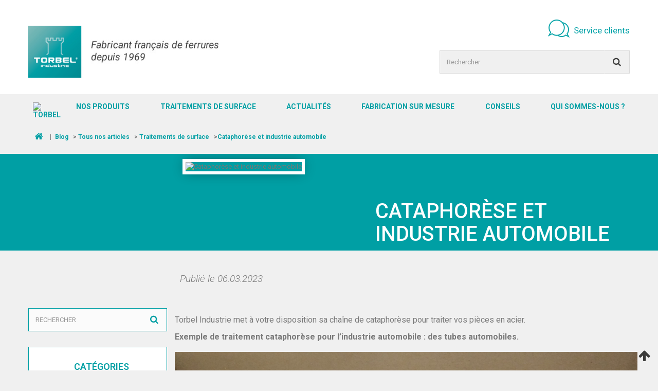

--- FILE ---
content_type: text/html; charset=utf-8
request_url: https://www.torbel.fr/blog/cataphorese-et-industrie-automobile-n104
body_size: 16991
content:
<!DOCTYPE HTML>
<!--[if lt IE 7]> <html class="no-js lt-ie9 lt-ie8 lt-ie7" lang="fr-fr"><![endif]-->
<!--[if IE 7]><html class="no-js lt-ie9 lt-ie8 ie7" lang="fr-fr"><![endif]-->
<!--[if IE 8]><html class="no-js lt-ie9 ie8" lang="fr-fr"><![endif]-->
<!--[if gt IE 8]> <html class="no-js ie9" lang="fr-fr"><![endif]-->
<html lang="fr-fr">
	<head>

<!-- Google Tag Manager -->
<script>(function(w,d,s,l,i){w[l]=w[l]||[];w[l].push({'gtm.start':
new Date().getTime(),event:'gtm.js'});var f=d.getElementsByTagName(s)[0],
j=d.createElement(s),dl=l!='dataLayer'?'&l='+l:'';j.async=true;j.src=
'https://www.googletagmanager.com/gtm.js?id='+i+dl;f.parentNode.insertBefore(j,f);
})(window,document,'script','dataLayer','GTM-MMDJWKQ');</script>
<!-- End Google Tag Manager -->
<!-- Tracking Analytics Axeptio-->
        <script type="text/javascript">
        function launchGA(){
        (window.gaDevIds=window.gaDevIds||[]).push('d6YPbH');
        (function(i,s,o,g,r,a,m){i['GoogleAnalyticsObject']=r;i[r]=i[r]||function(){
        (i[r].q=i[r].q||[]).push(arguments)},i[r].l=1*new Date();a=s.createElement(o),
        m=s.getElementsByTagName(o)[0];a.async=1;a.src=g;m.parentNode.insertBefore(a,m)
        })(window,document,'script','//www.google-analytics.com/analytics.js','ga');

        ga('create', 'UA-134957395-3', 'auto');
        ga('send', 'pageview');
        }
        </script>

        <script type="text/javascript">
        void 0 === window._axcb && (window._axcb = []);
        window._axcb.push(function(axeptio) {
        axeptio.on("cookies:complete", function(choices) {
        if(choices.google_analytics) {
          launchGA();
         }
        })
       });
       </script>
<!-- Fin tracking axeptio-->

		<meta charset="utf-8" />
		<title>Cataphorèse et industrie automobile - TORBEL Industrie</title>
						<meta name="generator" content="PrestaShop" />
		<meta name="robots" content="index,follow" />
		<meta name="viewport" content="width=device-width, minimum-scale=0.25, maximum-scale=1.6, initial-scale=1.0" />
		<meta name="apple-mobile-web-app-capable" content="yes" />
		<link rel="icon" type="image/vnd.microsoft.icon" href="/img/favicon.ico?1767706427" />
		<link rel="shortcut icon" type="image/x-icon" href="/img/favicon.ico?1767706427" />

<link rel="stylesheet" href="https://cdn.jsdelivr.net/bxslider/4.2.12/jquery.bxslider.css">
  <script src="https://ajax.googleapis.com/ajax/libs/jquery/3.1.1/jquery.min.js"></script>
<script defer src="https://cdn.jsdelivr.net/bxslider/4.2.12/jquery.bxslider.min.js"></script>
														<link rel="stylesheet" href="/themes/torbel/css/global.css" type="text/css" media="all" />
																<link rel="stylesheet" href="/themes/torbel/css/autoload/highdpi.css" type="text/css" media="all" />
																<link rel="stylesheet" href="/themes/torbel/css/autoload/responsive-tables.css" type="text/css" media="all" />
																<link rel="stylesheet" href="/themes/torbel/css/autoload/uniform.default.css" type="text/css" media="all" />
																<link rel="stylesheet" href="/modules/prestablog/views/css/rrssb.css" type="text/css" media="all" />
																<link rel="stylesheet" href="/js/jquery/plugins/fancybox/jquery.fancybox.css" type="text/css" media="all" />
																<link rel="stylesheet" href="/modules/creativeelements/views/lib/font-awesome/css/font-awesome.min.css?v=4.7.0" type="text/css" media="all" />
																<link rel="stylesheet" href="/modules/creativeelements/views/css/animations.min.css?v=1.4.10.3" type="text/css" media="all" />
																<link rel="stylesheet" href="/modules/creativeelements/views/css/frontend.min.css?v=1.4.10.3" type="text/css" media="all" />
																<link rel="stylesheet" href="/themes/torbel/css/modules/prestablog/views/css/grid-for-1-6-module.css" type="text/css" media="all" />
																<link rel="stylesheet" href="/themes/torbel/css/modules/blocklanguages/blocklanguages.css" type="text/css" media="all" />
																<link rel="stylesheet" href="/themes/torbel/css/modules/blockmyaccountfooter/blockmyaccount.css" type="text/css" media="all" />
																<link rel="stylesheet" href="/themes/torbel/css/modules/blocknewproducts/blocknewproducts.css" type="text/css" media="all" />
																<link rel="stylesheet" href="/themes/torbel/css/modules/blocknewsletter/blocknewsletter.css" type="text/css" media="all" />
																<link rel="stylesheet" href="/themes/torbel/css/modules/blocksearch/blocksearch.css" type="text/css" media="all" />
																<link rel="stylesheet" href="/js/jquery/plugins/autocomplete/jquery.autocomplete.css" type="text/css" media="all" />
																<link rel="stylesheet" href="/themes/torbel/css/modules/blocktags/blocktags.css" type="text/css" media="all" />
																<link rel="stylesheet" href="/themes/torbel/css/modules/blockuserinfo/blockuserinfo.css" type="text/css" media="all" />
																<link rel="stylesheet" href="/themes/torbel/css/modules/homefeatured/homefeatured.css" type="text/css" media="all" />
																<link rel="stylesheet" href="/modules/themeconfigurator/css/hooks.css" type="text/css" media="all" />
																<link rel="stylesheet" href="/modules/pm_advancedtopmenu/views/css/pm_advancedtopmenu_base.css" type="text/css" media="all" />
																<link rel="stylesheet" href="/modules/pm_advancedtopmenu/views/css/pm_advancedtopmenu_product.css" type="text/css" media="all" />
																<link rel="stylesheet" href="/modules/pm_advancedtopmenu/views/css/pm_advancedtopmenu_global-1.css" type="text/css" media="all" />
																<link rel="stylesheet" href="/themes/torbel/css/modules/pm_advancedtopmenu/views/css/pm_advancedtopmenu_advanced-1.css" type="text/css" media="all" />
																<link rel="stylesheet" href="/modules/pm_advancedtopmenu/views/css/pm_advancedtopmenu-1.css" type="text/css" media="all" />
																<link rel="stylesheet" href="/modules/staticblock/views/css/staticblock.css" type="text/css" media="all" />
																<link rel="stylesheet" href="/themes/torbel/css/modules/blockcontact/blockcontact.css" type="text/css" media="all" />
																<link rel="stylesheet" href="/modules/powerfulformgenerator/views/css/contact-form-enhanced.css" type="text/css" media="all" />
																<link rel="stylesheet" href="/themes/torbel/css/contact-form.css" type="text/css" media="all" />
																<link rel="stylesheet" href="/js/jquery/ui/themes/base/jquery.ui.core.css" type="text/css" media="all" />
																<link rel="stylesheet" href="/js/jquery/ui/themes/base/jquery.ui.datepicker.css" type="text/css" media="all" />
																<link rel="stylesheet" href="/js/jquery/ui/themes/base/jquery.ui.theme.css" type="text/css" media="all" />
																<link rel="stylesheet" href="/themes/torbel/css/modules/blockviewed/blockviewed.css" type="text/css" media="all" />
														<script type="text/javascript">
var FancyboxI18nClose = 'Fermer';
var FancyboxI18nNext = 'Suivant';
var FancyboxI18nPrev = 'Pr&eacute;c&eacute;dent';
var adtm_activeLink = {"id":"","type":""};
var adtm_isToggleMode = true;
var adtm_menuHamburgerSelector = '#menu-icon, .menu-icon';
var adtm_stickyOnMobile = true;
var ajaxsearch = true;
var baseDir = 'https://www.torbel.fr/';
var baseUri = 'https://www.torbel.fr/';
var blocksearch_type = 'top';
var ceFrontendConfig = {"isEditMode":"","stretchedSectionContainer":null,"is_rtl":false};
var contentOnly = false;
var currency = {"id":1,"name":"Euro","iso_code":"EUR","iso_code_num":"978","sign":"\u20ac","blank":"1","conversion_rate":"1.000000","deleted":"0","format":"2","decimals":"1","active":"1","prefix":"","suffix":" \u20ac","id_shop_list":null,"force_id":false};
var currencyBlank = 1;
var currencyFormat = 2;
var currencyRate = 1;
var currencySign = '€';
var displayList = false;
var highDPI = false;
var id_lang = 1;
var instantsearch = false;
var isGuest = 0;
var isLogged = 0;
var isMobile = false;
var page_name = 'module-prestablog-blog';
var placeholder_blocknewsletter = 'saisissez votre email';
var priceDisplayMethod = 0;
var priceDisplayPrecision = 2;
var quickView = false;
var roundMode = 2;
var search_url = 'https://www.torbel.fr/recherche';
var static_blocks = [{"id_static_block":"1","id_static_block_template":"0","hook":"displayFooterBefore","status":"1","custom_css":"0","title_active":"0","position":"0","css":"","date_from":"0000-00-00 00:00:00","date_to":"0000-00-00 00:00:00","date_add":"2019-01-19 00:01:13","date_upd":"2025-06-10 11:57:28","id_lang":"1","block_title":"accroche","content":"<p style=\"text-align:center;\">BIENVENUE SUR LE SITE DE <strong>TORBEL industrie<\/strong>,<\/p>\n<p style=\"text-align:center;\">LE SP\u00e9CIALISTE Dans la fabrication <strong>de ferrures pour l\u2019int\u00e9rieur<\/strong><\/p>\n<p style=\"text-align:center;\"><strong>ET L\u2019EXT\u00c9RIEUR DE L\u2019HABITAT<\/strong>.<\/p>\n<hr width=\"160\" \/>","id_group":"1","conditions":[]},{"id_static_block":"2","id_static_block_template":"0","hook":"displayFooterBefore","status":"1","custom_css":"0","title_active":"0","position":"1","css":"","date_from":"0000-00-00 00:00:00","date_to":"0000-00-00 00:00:00","date_add":"2019-01-19 00:07:52","date_upd":"2025-06-10 11:57:45","id_lang":"1","block_title":"reassurance","content":"<ul>\n<li>qui sommes nous ?<\/li>\n<li>nouveaut\u00e9s<\/li>\n<li>A votre \u00e9coute<\/li>\n<li>Recrutement RH<\/li>\n<\/ul>","id_group":"1","conditions":[]},{"id_static_block":"3","id_static_block_template":"0","hook":"displayFooterBefore","status":"1","custom_css":"0","title_active":"0","position":"2","css":"","date_from":"0000-00-00 00:00:00","date_to":"0000-00-00 00:00:00","date_add":"2019-01-20 00:15:55","date_upd":"2025-06-10 11:59:13","id_lang":"1","block_title":"chiffre cles","content":"<ul>\n<li style=\"text-align:center;\"><img src=\"https:\/\/www.torbel.fr\/img\/cms\/home\/coupe.png\" width=\"59\" height=\"59\" alt=\"coupe.png\" \/><br \/>55 ans <br \/>d'existence<\/li>\n<li style=\"text-align:center;\"><img src=\"https:\/\/www.torbel.fr\/img\/cms\/home\/references.png\" width=\"97\" height=\"59\" alt=\"references.png\" \/><br \/>Plus de 6000 <br \/>r\u00e9f\u00e9rences<\/li>\n<li style=\"text-align:center;\"><img src=\"https:\/\/www.torbel.fr\/img\/cms\/home\/france.png\" width=\"58\" height=\"59\" alt=\"france.png\" \/><br \/>Fabricant <br \/>Fran\u00e7ais<\/li>\n<\/ul>","id_group":"1","conditions":[]},{"id_static_block":"4","id_static_block_template":"0","hook":"displayFooterBefore","status":"1","custom_css":"0","title_active":"0","position":"3","css":"","date_from":"0000-00-00 00:00:00","date_to":"0000-00-00 00:00:00","date_add":"2019-01-21 22:53:33","date_upd":"2025-09-22 16:06:14","id_lang":"1","block_title":"homefeature","content":"<p style=\"text-align:center;\">Sp\u00e9cialiste depuis\u00a050 ans dans la fabrication de ferrures et quincailleries sp\u00e9cialis\u00e9es, <br \/>Torbel\u00ae Industrie propose des accessoires adapt\u00e9s \u00e0 l\u2019int\u00e9rieur et l\u2019ext\u00e9rieur de votre habitat.<\/p>\n<!-- <p style=\"text-align: center;\"><a href=\"https:\/\/acrobat.adobe.com\/id\/urn:aaid:sc:EU:c20dfc12-58e5-4e22-893a-a60f33531c52\" target=\"_blank\" class=\"bt-telecharger\">T\u00e9l\u00e9charger le catalogue<\/a><\/p> -->","id_group":"1","conditions":[]},{"id_static_block":"5","id_static_block_template":"0","hook":"displayFooterBefore","status":"1","custom_css":"0","title_active":"1","position":"4","css":"","date_from":"0000-00-00 00:00:00","date_to":"0000-00-00 00:00:00","date_add":"2019-01-21 23:29:15","date_upd":"2025-06-10 11:59:30","id_lang":"1","block_title":"Torbel, une histoire de savoir-faire","content":"<div class=\"columns-container\">\n<div class=\"columns-container\">\n<div class=\"container\">\n<div class=\"row\">\n<div class=\"clearfix\">\n<div id=\"static_content_wrapper\">\n<div id=\"home_content\">\n<h2 id=\"mytitle\" class=\"block\">TORBEL, UNE HISTOIRE DE SAVOIR-FAIRE<\/h2>\n<\/div>\n<\/div>\n<\/div>\n<\/div>\n<\/div>\n<\/div>\n<\/div>\n<p><\/p>\n<div class=\"line-clamp toggle-clamp margin-bottom-0 clamp-5\">\n<p>Sur un march\u00e9 en pleine \u00e9volution tant au niveau technologique qu\u2019\u00e9nerg\u00e9tique, <strong>TORBEL INDUSTRIE<\/strong> a conscience de ces enjeux et fait le choix de la recherche de solutions de qualit\u00e9 au service du client et de ses nouveaux besoins gr\u00e2ce \u00e0 une offre compl\u00e8te et \u00e0 la recherche constante d\u2019innovation.<\/p>\n<p>\u00c0 travers le temps, <strong>TORBEL INDUSTRIE<\/strong> s\u2019est sp\u00e9cialis\u00e9e dans la fabrication de ferrures et d\u2019accessoires adapt\u00e9s \u00e0 l\u2019int\u00e9rieur et l\u2019ext\u00e9rieur de l\u2019habitat. L\u2019entreprise familiale a d\u00e9but\u00e9 son activit\u00e9 par la fabrication de ferrures pour volets en bois, aluminium ou PVC, telles que des espagnolettes, pentures, des gonds ou encore des arr\u00eats.<\/p>\n<p>Elle s\u2019est ensuite d\u00e9velopp\u00e9e dans la ferrure pour portails avec des pivots, des sabots, des arr\u00eats, des cr\u00e9maill\u00e8res ou encore des verrous pour diff\u00e9rents types de portails qu\u2019ils soient coulissants ou battants ainsi que pour les portes de garages.<\/p>\n<p>Peu apr\u00e8s, la maison compl\u00e8te son offre dans la fabrication d\u2019accessoires pour l\u2019isolation ext\u00e9rieure, ainsi que des ferrures pour portes sp\u00e9cifiques et fen\u00eatres telles que des paumelles, cr\u00e9mones, fiches \u00e0 larder et b\u00e9quilles ainsi qu\u2019une gamme de visserie sp\u00e9cialis\u00e9e et quincaillerie d\u2019ameublement.<\/p>\n<p>L\u2019entreprise g\u00e8re toutes les \u00e9tapes de production, de la confection \u00e0 la fabrication en passant par la finition jusqu\u2019\u00e0 la logistique et le contr\u00f4le qualit\u00e9.<\/p>\n<p>En effet la finition de toutes les pi\u00e8ces brutes est r\u00e9alis\u00e9e soit par zingage, cataphor\u00e8se et\/ou peinture et des tests de qualit\u00e9 sont r\u00e9guli\u00e8rement r\u00e9alis\u00e9s afin de respecter les normes et certifications des produits en vigueurs.<\/p>\n<p>La marque offre la possibilit\u00e9 de choisir les dimensions des articles et de personnaliser la finition de ses accessoires sur-demande gr\u00e2ce \u00e0 un service sp\u00e9cialis\u00e9\u00a0:\u00a0<a href=\"https:\/\/www.torbelspecifique.fr\/\" target=\"_blank\">Torbel Sp\u00e9cifique<\/a><\/p>\n<p>Ce service d\u00e9di\u00e9 aux commandes en petites et moyennes quantit\u00e9s propose la fabrication d\u2019articles sur-mesure selon des dimensions ou des finitions sp\u00e9cifiques.<\/p>\n<p>Nous vous conseillons dans le choix de vos produits. Retrouvez tous nos <a href=\"https:\/\/www.torbel.fr\/content\/17-preconisations-pour-accessoires-de-volet\" target=\"_blank\">conseils ici<\/a>.<\/p>\n<\/div>","id_group":"1","conditions":[]},{"id_static_block":"6","id_static_block_template":"0","hook":"displayFooterBefore","status":"1","custom_css":"0","title_active":"0","position":"5","css":"","date_from":"0000-00-00 00:00:00","date_to":"0000-00-00 00:00:00","date_add":"2019-01-22 11:05:22","date_upd":"2025-12-09 09:45:40","id_lang":"1","block_title":"implantation","content":"<ul>\n<li class=\"col-xs-12 col-sm-6\">\n<h3>Torbel en quelques chiffres...<br \/><img src=\"https:\/\/www.torbel.fr\/img\/cms\/Chiffres-2025.jpg\" width=\"582\" height=\"370\" alt=\"Chiffres groupe.jpg\" \/><\/h3>\n<\/li>\n<li class=\"col-xs-12 col-sm-6\">\n<h3>Fabrication fran\u00e7aise<br \/><img src=\"https:\/\/www.torbel.fr\/img\/cms\/home\/Capture%20d%E2%80%99%C3%A9cran%202022-03-03%20%C3%A0%2012-28-11.jpeg\" alt=\"Carte 570x400.jpg\" width=\"582\" height=\"409\" \/><\/h3>\n<\/li>\n<\/ul>","id_group":"1","conditions":[]}];
var static_token = '23e01310abf8fb4502a2f54b0d0e5bc0';
var token = 'a525ef0b2474c600b5de4872dfa126db';
var usingSecureMode = true;
</script>

						<script type="text/javascript" src="/js/jquery/jquery-1.11.0.min.js"></script>
						<script type="text/javascript" src="/js/jquery/jquery-migrate-1.2.1.min.js"></script>
						<script type="text/javascript" src="/js/jquery/plugins/jquery.easing.js"></script>
						<script type="text/javascript" src="/js/tools.js"></script>
						<script type="text/javascript" src="/themes/torbel/js/global.js"></script>
						<script type="text/javascript" src="/themes/torbel/js/autoload/10-bootstrap.min.js"></script>
						<script type="text/javascript" src="/themes/torbel/js/autoload/15-jquery.total-storage.min.js"></script>
						<script type="text/javascript" src="/themes/torbel/js/autoload/15-jquery.uniform-modified.js"></script>
						<script type="text/javascript" src="/modules/prestablog/views/js/slide.js"></script>
						<script type="text/javascript" src="/js/jquery/plugins/fancybox/jquery.fancybox.js"></script>
						<script type="text/javascript" src="/modules/creativeelements/views/lib/waypoints/waypoints.min.js?v=4.0.2"></script>
						<script type="text/javascript" src="/modules/creativeelements/views/lib/jquery-numerator/jquery-numerator.min.js?v=0.2.1"></script>
						<script type="text/javascript" src="/modules/creativeelements/views/lib/slick/slick.min.js?v=1.6.3"></script>
						<script type="text/javascript" src="/modules/creativeelements/views/js/frontend.min.js?v=1.4.10.3"></script>
						<script type="text/javascript" src="/themes/torbel/js/modules/blocknewsletter/blocknewsletter.js"></script>
						<script type="text/javascript" src="/js/jquery/plugins/autocomplete/jquery.autocomplete.js"></script>
						<script type="text/javascript" src="/themes/torbel/js/modules/blocksearch/blocksearch.js"></script>
						<script type="text/javascript" src="/modules/pm_advancedtopmenu/views/js/pm_advancedtopmenu.js"></script>
						<script type="text/javascript" src="/modules/staticblock/views/js/staticblock.js"></script>
						<script type="text/javascript" src="/js/jquery/ui/jquery.ui.core.min.js"></script>
						<script type="text/javascript" src="/js/jquery/ui/jquery.ui.datepicker.min.js"></script>
						<script type="text/javascript" src="/js/jquery/ui/i18n/jquery.ui.datepicker-fr.js"></script>
						<script type="text/javascript" src="/modules/powerfulformgenerator/views/js/contact-form-enhanced.js"></script>
						<script type="text/javascript" src="/modules/prestablog/views/js/treeCategories.js"></script>
						<script type="text/javascript" src="/modules/prestablog/views/js/rrssb.min.js"></script>
							

<!-- Module Presta Blog -->
<meta property="og:url"				content="https://www.torbel.fr/blog/cataphorese-et-industrie-automobile-n104" />
<meta property="og:image"			content="https://www.torbel.fr/modules/prestablog/views/img/grid-for-1-6/up-img/104.jpg" />
<meta property="og:title"			content="Cataphor&egrave;se et industrie automobile" />
<meta property="og:description"	content="" />
<!-- Module Presta Blog -->


<script type="text/javascript">
$(document).ready(function() {
	$('.static_block_content').each(function() {
		var ids = $(this).attr('id').split('_');
		var id_static_block = ids[1];
		if (typeof static_blocks !== 'undefined' && static_blocks.length) {
			for (var i = 0; i < static_blocks.length; i++) {
				if (id_static_block == parseInt(static_blocks[i].id_static_block)) {
					if (parseInt(static_blocks[i].id_static_block_template) && static_blocks[i].template) {
						$(this).html(static_blocks[i].template);
					} else {
						$(this).html(static_blocks[i].content);
					}
				}
			}
		}
	});
});
</script>

		<link rel="stylesheet" href="//fonts.googleapis.com/css?family=Open+Sans:300,600&amp;subset=latin,latin-ext" type="text/css" media="all" />
		<link href="https://fonts.googleapis.com/css?family=Roboto:400,500,700" rel="stylesheet" />
		<!--[if IE 8]>
		<script src="https://oss.maxcdn.com/libs/html5shiv/3.7.0/html5shiv.js"></script>
		<script src="https://oss.maxcdn.com/libs/respond.js/1.3.0/respond.min.js"></script>
		<![endif]-->

<!-- Begin Brevo Form // Ajouté par LDANIEL le 250521 -->
<!-- START - We recommend to place the below code in head tag of your website html  -->
<style>
  @font-face {
    font-display: block;
    font-family: Roboto;
    src: url(https://assets.brevo.com/font/Roboto/Latin/normal/normal/7529907e9eaf8ebb5220c5f9850e3811.woff2) format("woff2"), url(https://assets.brevo.com/font/Roboto/Latin/normal/normal/25c678feafdc175a70922a116c9be3e7.woff) format("woff")
  }

  @font-face {
    font-display: fallback;
    font-family: Roboto;
    font-weight: 600;
    src: url(https://assets.brevo.com/font/Roboto/Latin/medium/normal/6e9caeeafb1f3491be3e32744bc30440.woff2) format("woff2"), url(https://assets.brevo.com/font/Roboto/Latin/medium/normal/71501f0d8d5aa95960f6475d5487d4c2.woff) format("woff")
  }

  @font-face {
    font-display: fallback;
    font-family: Roboto;
    font-weight: 700;
    src: url(https://assets.brevo.com/font/Roboto/Latin/bold/normal/3ef7cf158f310cf752d5ad08cd0e7e60.woff2) format("woff2"), url(https://assets.brevo.com/font/Roboto/Latin/bold/normal/ece3a1d82f18b60bcce0211725c476aa.woff) format("woff")
  }

  #sib-container input:-ms-input-placeholder {
    text-align: left;
    font-family: Helvetica, sans-serif;
    color: #c0ccda;
  }

  #sib-container input::placeholder {
    text-align: left;
    font-family: Helvetica, sans-serif;
    color: #c0ccda;
  }

  #sib-container a {
    text-decoration: underline;
    color: #2BB2FC;
  }
</style>
<link rel="stylesheet" href="https://sibforms.com/forms/end-form/build/sib-styles.css">
<!--  END - We recommend to place the above code in head tag of your website html -->


	</head>
	<body id="module-prestablog-blog" class="module-prestablog-blog elementor-page elementor-page-104130101 show-left-column show-right-column lang_fr">
<!-- Google Tag Manager (noscript) -->
<noscript><iframe src="https://www.googletagmanager.com/ns.html?id=GTM-MMDJWKQ"
height="0" width="0" style="display:none;visibility:hidden"></iframe></noscript>
<!-- End Google Tag Manager (noscript) -->
						<div id="page">
			<div class="header-container">
				<header id="header">
																									<div>
						<div class="container">
							<div class="row">
								<div id="header_logo">
									<a href="https://www.torbel.fr/" title="TORBEL Industrie">
										<img class="logo img-responsive" src="https://www.torbel.fr/img/torbel-logo-1547849964.jpg" alt="TORBEL Industrie" width="441" height="120"/>
									</a>
								</div>
								<!-- Block languages module -->
<!-- /Block languages module -->
<span class="shop-phone">
	<a href="https://www.torbel.fr/nous-contacter" title="Service clients">Service clients</a>
</span><!-- Block search module TOP -->
<div id="search_block_top" class="col-sm-4 clearfix">
	<form id="searchbox" method="get" action="//www.torbel.fr/recherche" >
		<input type="hidden" name="controller" value="search" />
		<input type="hidden" name="orderby" value="position" />
		<input type="hidden" name="orderway" value="desc" />
		<input class="search_query form-control" type="text" id="search_query_top" name="search_query" placeholder="Rechercher" value="" />
		<button type="submit" name="submit_search" class="btn btn-default button-search">
			<span>Rechercher</span>
		</button>
	</form>
</div>
<!-- /Block search module TOP -->
<!-- MODULE PM_AdvancedTopMenu || Presta-Module.com -->
</div><div class="clear"></div><div id="_desktop_top_menu" class="adtm_menu_container ">
	<div id="adtm_menu" data-open-method="1">
		<div id="adtm_menu_inner" class="clearfix advtm_open_on_hover">
			<ul id="menu">
								<li class="li-niveau1 advtm_menu_toggle">
					<a class="a-niveau1 adtm_toggle_menu_button"><span class="advtm_menu_span adtm_toggle_menu_button_text">Menu</span></a>
				</li>
																		
																																	<li class="li-niveau1 advtm_menu_10 menuHaveNoMobileSubMenu">
													<a href="/" title=""  class=" a-niveau1" ><span class="advtm_menu_span advtm_menu_span_10"><img src="//www.torbel.fr/modules/pm_advancedtopmenu/menu_icons/10-fr.png" alt="Torbel" title="Torbel" width="22" height="20" class="adtm_menu_icon img-responsive img-fluid" /></span></a>
																</li>
																			
																																																								<li class="li-niveau1 advtm_menu_11 sub">
													<a href="#" title="Nos produits"  class="adtm_unclickable a-niveau1"  data-type="category" data-id="60"><span class="advtm_menu_span advtm_menu_span_11">Nos produits</span></a>
																	<!--<![endif]--><!--[if lte IE 6]><table><tr><td><![endif]-->
					<div class="adtm_sub">
													<table class="columnWrapTable">
							<tr>
																							
																<td class="adtm_column_wrap_td advtm_column_wrap_td_18">
									<div class="adtm_column_wrap advtm_column_wrap_18">
																			<div class="adtm_column_wrap_sizer">&nbsp;</div>
																																																																							<div class="adtm_column adtm_column_56 haveElements">
																																		<span class="column_wrap_title">
																									<a href="https://www.torbel.fr/5-ferrures-pour-l-exterieur-de-l-habitat" title="Ferrures pour l'ext&eacute;rieur de l'habitat"  class=""  data-type="category" data-id="5">Ferrures pour l'ext&eacute;rieur de l'habitat</a>
																							</span>
																																			<ul class="adtm_elements adtm_elements_56">
																																																																			<li class="">
																															<a href="https://www.torbel.fr/6-ferrures-pour-volets" title="Ferrures pour volets"  class=""  data-type="category" data-id="6">Ferrures pour volets</a>
																											</li>
																																																																																	<li class="">
																															<a href="https://www.torbel.fr/15-ferrures-inox-pour-volets" title="Ferrures inox pour volets"  class=""  data-type="category" data-id="15">Ferrures inox pour volets</a>
																											</li>
																																																																																	<li class="">
																															<a href="https://www.torbel.fr/21-ferrures-pour-portes-de-garage" title="Ferrures pour portes de garage"  class=""  data-type="category" data-id="21">Ferrures pour portes de garage</a>
																											</li>
																																																																																	<li class="">
																															<a href="https://www.torbel.fr/22-quincaillerie-de-batiment" title="Quincaillerie de b&acirc;timent"  class=""  data-type="category" data-id="22">Quincaillerie de b&acirc;timent</a>
																											</li>
																																																																																	<li class="">
																															<a href="https://www.torbel.fr/23-verrous-et-fermetures" title="Verrous et fermetures"  class=""  data-type="category" data-id="23">Verrous et fermetures</a>
																											</li>
																																																																																	<li class="">
																															<a href="https://www.torbel.fr/24-connecteurs-de-charpente" title="Connecteurs de charpente"  class=""  data-type="category" data-id="24">Connecteurs de charpente</a>
																											</li>
																																																																																	<li class="">
																															<a href="https://www.torbel.fr/26-visserie-et-boulonnerie-specialisee" title="Visserie et boulonnerie sp&eacute;cialis&eacute;e"  class=""  data-type="category" data-id="26">Visserie et boulonnerie sp&eacute;cialis&eacute;e</a>
																											</li>
																																						</ul>
																																	</div>
																																																																																												<div class="adtm_column adtm_column_57 haveElements">
																																		<span class="column_wrap_title">
																									<a href="https://www.torbel.fr/27-ferrures-pour-l-interieur-de-l-habitat" title="Ferrures pour l'int&eacute;rieur de l'habitat"  class=""  data-type="category" data-id="27">Ferrures pour l'int&eacute;rieur de l'habitat</a>
																							</span>
																																			<ul class="adtm_elements adtm_elements_57">
																																																																			<li class="">
																															<a href="https://www.torbel.fr/28-ferrures-pour-portes-et-fenetre" title="Ferrures pour portes et fen&ecirc;tre"  class=""  data-type="category" data-id="28">Ferrures pour portes et fen&ecirc;tre</a>
																											</li>
																																																																																	<li class="">
																															<a href="https://www.torbel.fr/33-quincaillerie-d-ameublement" title="Quincaillerie d'ameublement"  class=""  data-type="category" data-id="33">Quincaillerie d'ameublement</a>
																											</li>
																																																																																	<li class="">
																															<a href="https://www.torbel.fr/34-rangement" title="Rangement"  class=""  data-type="category" data-id="34">Rangement</a>
																											</li>
																																																																																	<li class="">
																															<a href="https://www.torbel.fr/35-grilles-de-ventilation" title="Grilles de ventilation"  class=""  data-type="category" data-id="35">Grilles de ventilation</a>
																											</li>
																																																																																	<li class="">
																															<a href="https://www.torbel.fr/36-visserie-et-boulonnerie-specialisee" title="Visserie et boulonnerie sp&eacute;cialis&eacute;e"  class=""  data-type="category" data-id="36">Visserie et boulonnerie sp&eacute;cialis&eacute;e</a>
																											</li>
																																						</ul>
																																	</div>
																																																																																												<div class="adtm_column adtm_column_58">
																																		<span class="column_wrap_title">
																									<a href="https://www.torbel.fr/59-ferrures-pour-vehicules" title="Ferrures pour v&eacute;hicules"  class=""  data-type="category" data-id="59">Ferrures pour v&eacute;hicules</a>
																							</span>
																																													</div>
																																																																																												<div class="adtm_column adtm_column_65">
																																		<span class="column_wrap_title">
																									<a href="https://www.torbel.fr/61-ferrures-pour-menuiseries-bois" title="Ferrures pour menuiseries bois"  class=""  data-type="category" data-id="61">Ferrures pour menuiseries bois</a>
																							</span>
																																													</div>
																																																</div>
								</td>
																															
																<td class="adtm_column_wrap_td advtm_column_wrap_td_20">
									<div class="adtm_column_wrap advtm_column_wrap_20">
																			<div class="adtm_column_wrap_sizer">&nbsp;</div>
																																																																							<div class="adtm_column adtm_column_62">
																																		<span class="column_wrap_title">
																									<a href="#" title=""  class="adtm_unclickable" ><img src="//www.torbel.fr/modules/pm_advancedtopmenu/column_icons/62-fr.jpg" alt="" title="" width="420" height="285" class="adtm_menu_icon img-responsive img-fluid" /></a>
																							</span>
																																													</div>
																																																</div>
								</td>
																						</tr>
						</table>
												</div>
					<!--[if lte IE 6]></td></tr></table></a><![endif]-->
										</li>
																			
																																	<li class="li-niveau1 advtm_menu_14 menuHaveNoMobileSubMenu">
													<a href="https://www.torbel.fr/content/45-traitements-de-surface" title="Traitements de surface"  class=" a-niveau1"  data-type="cms" data-id="45"><span class="advtm_menu_span advtm_menu_span_14">Traitements de surface</span></a>
																</li>
																			
																																	<li class="li-niveau1 advtm_menu_2 menuHaveNoMobileSubMenu">
													<a href="/blog/mode-c1" title="Actualit&eacute;s"  class=" a-niveau1" ><span class="advtm_menu_span advtm_menu_span_2">Actualit&eacute;s</span></a>
																</li>
																			
																																	<li class="li-niveau1 advtm_menu_13 menuHaveNoMobileSubMenu">
													<a href="https://www.torbelspecifique.fr/" title="Fabrication sur mesure" target="_blank" class=" a-niveau1" ><span class="advtm_menu_span advtm_menu_span_13">Fabrication sur mesure</span></a>
																</li>
																			
																																																								<li class="li-niveau1 advtm_menu_8 sub">
													<a href="#" title="Conseils"  class="adtm_unclickable a-niveau1"  data-type="category" data-id="37"><span class="advtm_menu_span advtm_menu_span_8">Conseils</span></a>
																	<!--<![endif]--><!--[if lte IE 6]><table><tr><td><![endif]-->
					<div class="adtm_sub">
													<table class="columnWrapTable">
							<tr>
																							
																<td class="adtm_column_wrap_td advtm_column_wrap_td_9">
									<div class="adtm_column_wrap advtm_column_wrap_9">
																			<div class="adtm_column_wrap_sizer">&nbsp;</div>
																																																																							<div class="adtm_column adtm_column_52 haveElements">
																																		<span class="column_wrap_title">
																									<a href="#" title="Documentation"  class="adtm_unclickable"  data-type="cms-category" data-id="6">Documentation</a>
																							</span>
																																			<ul class="adtm_elements adtm_elements_52">
																																																																			<li class="">
																															<a href="https://www.torbel.fr/content/20-volet-battant" title="Volet battant"  class=""  data-type="cms" data-id="20">Volet battant</a>
																											</li>
																																																																																	<li class="">
																															<a href="https://www.torbel.fr/content/21-volet-coulissant-et-autoporte" title="Volet coulissant et autoport&eacute;"  class=""  data-type="cms" data-id="21">Volet coulissant et autoport&eacute;</a>
																											</li>
																																																																																	<li class="">
																															<a href="https://www.torbel.fr/content/43-volet-coulissant-pliant" title="Volet coulissant pliant"  class=""  data-type="cms" data-id="43">Volet coulissant pliant</a>
																											</li>
																																																																																	<li class="">
																															<a href="https://www.torbel.fr/content/29-porte" title="Porte"  class=""  data-type="cms" data-id="29">Porte</a>
																											</li>
																																																																																	<li class="">
																															<a href="https://www.torbel.fr/content/30-fenetre" title="Fen&ecirc;tre"  class=""  data-type="cms" data-id="30">Fen&ecirc;tre</a>
																											</li>
																																																																																	<li class="">
																															<a href="https://www.torbel.fr/content/31-quincaillerie" title="Quincaillerie"  class=""  data-type="cms" data-id="31">Quincaillerie</a>
																											</li>
																																																																																	<li class="">
																															<a href="https://www.torbel.fr/content/23-securite" title="S&eacute;curit&eacute;"  class=""  data-type="cms" data-id="23">S&eacute;curit&eacute;</a>
																											</li>
																																						</ul>
																																	</div>
																																																																																												<div class="adtm_column adtm_column_53 haveElements">
																																		<span class="column_wrap_title">
																									<a href="#" title="Vid&eacute;os"  class="adtm_unclickable"  data-type="cms-category" data-id="7">Vid&eacute;os</a>
																							</span>
																																			<ul class="adtm_elements adtm_elements_53">
																																																																			<li class="">
																															<a href="https://www.torbel.fr/content/24-volet-battant" title="Volet battant"  class=""  data-type="cms" data-id="24">Volet battant</a>
																											</li>
																																																																																	<li class="">
																															<a href="https://www.torbel.fr/content/25-volets-roulant-et-coulissant" title="Volets roulant et coulissant"  class=""  data-type="cms" data-id="25">Volets roulant et coulissant</a>
																											</li>
																																																																																	<li class="">
																															<a href="https://www.torbel.fr/content/27-securite" title="S&eacute;curit&eacute;"  class=""  data-type="cms" data-id="27">S&eacute;curit&eacute;</a>
																											</li>
																																						</ul>
																																	</div>
																																																																																												<div class="adtm_column adtm_column_33">
																																		<span class="column_wrap_title">
																									<a href="https://www.torbel.fr/content/11-finitions" title="Finitions"  class=""  data-type="cms" data-id="11">Finitions</a>
																							</span>
																																													</div>
																																																																																												<div class="adtm_column adtm_column_37 haveElements">
																																		<span class="column_wrap_title">
																									<a href="#" title="Pr&eacute;conisation"  class="adtm_unclickable"  data-type="category" data-id="47">Pr&eacute;conisation</a>
																							</span>
																																			<ul class="adtm_elements adtm_elements_37">
																																																																			<li class="">
																															<a href="https://www.torbel.fr/content/17-preconisations-pour-accessoires-de-volet" title="Arr&ecirc;ts de volet &agrave; poign&eacute;e"  class=""  data-type="cms" data-id="17">Arr&ecirc;ts de volet &agrave; poign&eacute;e</a>
																											</li>
																																																																																	<li class="">
																															<a href="https://www.torbel.fr/content/18-preconisation-arrets-de-volet" title="Arr&ecirc;ts de volet"  class=""  data-type="cms" data-id="18">Arr&ecirc;ts de volet</a>
																											</li>
																																						</ul>
																																	</div>
																																																</div>
								</td>
																															
																<td class="adtm_column_wrap_td advtm_column_wrap_td_14">
									<div class="adtm_column_wrap advtm_column_wrap_14">
																			<div class="adtm_column_wrap_sizer">&nbsp;</div>
																																																																							<div class="adtm_column adtm_column_30">
																																		<span class="column_wrap_title">
																									<a href="#" title=""  class="adtm_unclickable" ><img src="//www.torbel.fr/modules/pm_advancedtopmenu/column_icons/30-fr.jpg" alt="" title="" width="300" height="200" class="adtm_menu_icon img-responsive img-fluid" /></a>
																							</span>
																																													</div>
																																																</div>
								</td>
																						</tr>
						</table>
												</div>
					<!--[if lte IE 6]></td></tr></table></a><![endif]-->
										</li>
																			
																																																								<li class="li-niveau1 advtm_menu_1 sub">
													<a href="#" title="Qui sommes-nous ?"  class="adtm_unclickable a-niveau1" ><span class="advtm_menu_span advtm_menu_span_1">Qui sommes-nous ?</span></a>
																	<!--<![endif]--><!--[if lte IE 6]><table><tr><td><![endif]-->
					<div class="adtm_sub">
													<table class="columnWrapTable">
							<tr>
																							
																<td class="adtm_column_wrap_td advtm_column_wrap_td_12">
									<div class="adtm_column_wrap advtm_column_wrap_12">
																			<div class="adtm_column_wrap_sizer">&nbsp;</div>
																																																																							<div class="adtm_column adtm_column_24">
																																		<span class="column_wrap_title">
																									<a href="https://www.torbel.fr/content/10-notre-histoire" title="Notre histoire"  class=""  data-type="cms" data-id="10">Notre histoire</a>
																							</span>
																																													</div>
																																																																																												<div class="adtm_column adtm_column_66">
																																		<span class="column_wrap_title">
																									<a href="https://www.torbel.com/engagements/nos-valeurs/" title="Nos valeurs" target="_blank" class="" >Nos valeurs</a>
																							</span>
																																													</div>
																																																																																												<div class="adtm_column adtm_column_25">
																																		<span class="column_wrap_title">
																									<a href="https://www.torbel.fr/content/7-qualite" title="Notre engagement Qualit&eacute;"  class=""  data-type="cms" data-id="7">Notre engagement Qualit&eacute;</a>
																							</span>
																																													</div>
																																																																																												<div class="adtm_column adtm_column_55">
																																		<span class="column_wrap_title">
																									<a href="https://www.torbel.fr/content/34-concept-merchandising" title="Notre concept merchandising"  class=""  data-type="cms" data-id="34">Notre concept merchandising</a>
																							</span>
																																													</div>
																																																</div>
								</td>
																															
																<td class="adtm_column_wrap_td advtm_column_wrap_td_15">
									<div class="adtm_column_wrap advtm_column_wrap_15">
																			<div class="adtm_column_wrap_sizer">&nbsp;</div>
																																																																							<div class="adtm_column adtm_column_28 advtm_hide_mobile">
																																		<span class="column_wrap_title">
																									<a href="#" title=""  class="adtm_unclickable" ><img src="//www.torbel.fr/modules/pm_advancedtopmenu/column_icons/28-fr.jpg" alt="" title="" width="300" height="200" class="adtm_menu_icon img-responsive img-fluid" /></a>
																							</span>
																																													</div>
																																																</div>
								</td>
																						</tr>
						</table>
												</div>
					<!--[if lte IE 6]></td></tr></table></a><![endif]-->
										</li>
												</ul>
		</div>
	</div>
</div>
<div><!-- /MODULE PM_AdvancedTopMenu || Presta-Module.com -->							</div>
						</div>
					</div>
				</header>
			</div>
			<div class="columns-container">
				<div class="container">
											
<!-- Breadcrumb -->
<div class="breadcrumb clearfix">
	<a class="home" href="https://www.torbel.fr/" title="retour &agrave; Accueil"><i class="icon-home"></i></a>
			<span class="navigation-pipe">|</span>
					<span class="navigation_page"><span itemscope itemtype="http://data-vocabulary.org/Breadcrumb"><a itemprop="url" href="https://www.torbel.fr/blog" >Blog</span></a></span><span class="navigation-pipe">></span>
										<span itemscope itemtype="http://data-vocabulary.org/Breadcrumb"><a itemprop="url" href="https://www.torbel.fr/blog/actualites-c1" property="name" typeof="WebPage">Tous nos articles</span></a></span><span class="navigation-pipe">></span>
										<span itemscope itemtype="http://data-vocabulary.org/Breadcrumb"><a itemprop="url" href="https://www.torbel.fr/blog/traitements-de-surface-c15" property="name" typeof="WebPage">Traitements de surface</span></a></span><span class="navigation-pipe">></span><span itemscope itemtype="http://data-vocabulary.org/Breadcrumb"><a itemprop="url" property="name" href="https://www.torbel.fr/blog/cataphorese-et-industrie-automobile-n104">Cataphorèse et industrie automobile</span></a></span></span>
			</div>
<!-- /Breadcrumb -->

										<div id="slider_row" class="row">
																	</div>
					<div class="accroche_top" style="display:none;">
						<div id="static-block-wrapper_1" class="static_block_content"></div>
					</div>
					<div class="chiffre_top"  style="display:none;">
						<div id="static-block-wrapper_3" class="static_block_content"></div>
					</div>
				</div>
			</div>
			<div id="head_cat" class="columns-container" style="display:none;">
				<div class="container">
				</div>
			</div>
			<div class="columns-container">
				<div id="columns" class="container">
					<div class="row">
												<div id="left_column" class="column col-xs-12 col-sm-3">

<!-- Module Presta Blog -->
<div class="block" id="bloc_search" >
	<div class="block_content" id="pb_block_search" >
		<form action="https://www.torbel.fr/blog" method="post" id="prestablog_bloc_search">
			<input id="prestablog_search" class="search_query form-control ac_input" type="text" value="" placeholder="Rechercher" name="prestablog_search" autocomplete="off">
			<button class="btn btn-default button-search" type="submit">
				<span>Rechercher</span>
			</button>
			<div class="clear"></div>
		</form>
	</div>
</div>
<!-- /Module Presta Blog -->


<!-- Module Presta Blog -->
<div class="block" id="bloc_catliste" >
	<h4 class="title_block">Catégories</h4>
	<div class="block_content" id="prestablog_catliste">
									<ul class="prestablogtree ">
									<li>
						<p class="catblog_p">
							<a href="https://www.torbel.fr/blog/actualites-c1">
																<strong class="catblog_title">Tous nos articles</strong>
								&nbsp;<span class="catblog_nb_news">(80)</span>							</a>
																					<a class="catblog_desc" href="https://www.torbel.fr/blog/actualites-c1"><br /><span></span></a>						</p>
													

<ul>
	<li>
		<p class="catblog_p">
			<a href="https://www.torbel.fr/blog/accessoires-pour-volet-c5">
								<strong class="catblog_title">Accessoires pour volet</strong>
				&nbsp;<span class="catblog_nb_news">(21)</span>			</a>
									<a class="catblog_desc" href="https://www.torbel.fr/blog/accessoires-pour-volet-c5"><br /><span></span></a>		</p>
			</li>
	<li>
		<p class="catblog_p">
			<a href="https://www.torbel.fr/blog/accessoires-pour-fenetre-c7">
								<strong class="catblog_title">Accessoires pour fen&ecirc;tre</strong>
				&nbsp;<span class="catblog_nb_news">(4)</span>			</a>
									<a class="catblog_desc" href="https://www.torbel.fr/blog/accessoires-pour-fenetre-c7"><br /><span></span></a>		</p>
			</li>
	<li>
		<p class="catblog_p">
			<a href="https://www.torbel.fr/blog/accessoires-pour-portes-c14">
								<strong class="catblog_title">Accessoires pour porte</strong>
				&nbsp;<span class="catblog_nb_news">(12)</span>			</a>
									<a class="catblog_desc" href="https://www.torbel.fr/blog/accessoires-pour-portes-c14"><br /><span></span></a>		</p>
			</li>
	<li>
		<p class="catblog_p">
			<a href="https://www.torbel.fr/blog/accessoires-de-carrosserie-industrielle-c13">
								<strong class="catblog_title">Accessoires pour v&eacute;hicules</strong>
				&nbsp;<span class="catblog_nb_news">(13)</span>			</a>
									<a class="catblog_desc" href="https://www.torbel.fr/blog/accessoires-de-carrosserie-industrielle-c13"><br /><span></span></a>		</p>
			</li>
	<li>
		<p class="catblog_p">
			<a href="https://www.torbel.fr/blog/traitements-de-surface-c15">
								<strong class="catblog_title">Traitements de surface</strong>
				&nbsp;<span class="catblog_nb_news">(8)</span>			</a>
									<a class="catblog_desc" href="https://www.torbel.fr/blog/traitements-de-surface-c15"><br /><span></span></a>		</p>
			</li>
	<li>
		<p class="catblog_p">
			<a href="https://www.torbel.fr/blog/conseils-de-pose-c11">
								<strong class="catblog_title">Conseils et entretien</strong>
				&nbsp;<span class="catblog_nb_news">(12)</span>			</a>
									<a class="catblog_desc" href="https://www.torbel.fr/blog/conseils-de-pose-c11"><br /><span></span></a>		</p>
			</li>
	<li>
		<p class="catblog_p">
			<a href="https://www.torbel.fr/blog/innovations-c9">
								<strong class="catblog_title">Innovations</strong>
				&nbsp;<span class="catblog_nb_news">(15)</span>			</a>
									<a class="catblog_desc" href="https://www.torbel.fr/blog/innovations-c9"><br /><span></span></a>		</p>
			</li>
	<li>
		<p class="catblog_p">
			<a href="https://www.torbel.fr/blog/evenements-c8">
								<strong class="catblog_title">Notre actu</strong>
				&nbsp;<span class="catblog_nb_news">(4)</span>			</a>
									<a class="catblog_desc" href="https://www.torbel.fr/blog/evenements-c8"><br /><span></span></a>		</p>
			</li>
	<li>
		<p class="catblog_p">
			<a href="https://www.torbel.fr/blog/videos-c12">
								<strong class="catblog_title">Vid&eacute;os</strong>
				&nbsp;<span class="catblog_nb_news">(14)</span>			</a>
									<a class="catblog_desc" href="https://www.torbel.fr/blog/videos-c12"><br /><span></span></a>		</p>
			</li>
</ul>

											</li>
								</ul>
								</div>
</div>
<!-- /Module Presta Blog -->

</div>
																		<div id="center_column" class="center_column col-xs-12 col-sm-9">
	
<!-- Module Presta Blog START PAGE -->



<div class="blog-unique">
<!-- Module Presta Blog -->
	<a name="article"></a>
	<div class="header-article col-xs-12 col-sm-12 col-md-12">
		<div class="col-xs-12 col-sm-5 col-md-5"><img src="/modules/prestablog/views/img/grid-for-1-6/up-img/thumb_104.jpg?3e99ab2068845e9ca3b587290e66157e" class="news" alt="Cataphor&egrave;se et industrie automobile"/></div>
		<div class="col-xs-12 col-sm-7 col-md-7"><h1 id="prestablog_article" data-referenceid="104">Cataphor&egrave;se et industrie automobile</h1></div>
	</div>
	<!--<p class="info_blog">Publié le :
	15/02/2023 09:35:09
			<br />
		Catégories :
		<a href="https://www.torbel.fr/blog/actualites-c1">Tous nos articles</a>
				,		<a href="https://www.torbel.fr/blog/traitements-de-surface-c15">Traitements de surface</a>
								</p>-->
	<div id="prestablogfont"><link rel="stylesheet" type="text/css" href="https://fonts.googleapis.com/css?family=Roboto:100,100italic,200,200italic,300,300italic,400,400italic,500,500italic,600,600italic,700,700italic,800,800italic,900,900italic|Roboto+Slab:100,100italic,200,200italic,300,300italic,400,400italic,500,500italic,600,600italic,700,700italic,800,800italic,900,900italic"><link rel="stylesheet" href="/modules/creativeelements/views/css/ce/global-1.css?1765279587"><link rel="stylesheet" href="/modules/creativeelements/views/css/ce/104130101.css?1752916684">        
        <div class="elementor elementor-104130101">
            <div class="elementor-inner">
                <div class="elementor-section-wrap">
                            <section data-id="lauwvbi" class="elementor-element elementor-element-lauwvbi elementor-section-boxed elementor-section-height-default elementor-section-height-default elementor-section elementor-top-section" data-element_type="section">
        
                    <div class="elementor-container elementor-column-gap-default">
                <div class="elementor-row">
                <div data-id="avjadrc" class="elementor-element elementor-element-avjadrc elementor-column elementor-col-100 elementor-top-column" data-element_type="column">
            <div class="elementor-column-wrap elementor-element-populated">
                            <div class="elementor-widget-wrap">
                <div data-id="cvmgord" class="elementor-element elementor-element-cvmgord elementor-widget elementor-widget-heading" data-element_type="heading.default">
                <div class="elementor-widget-container">
            <span class="elementor-heading-title elementor-size-medium">Publié le 06.03.2023</span>        </div>
                </div>
                <div data-id="n63mok6" class="elementor-element elementor-element-n63mok6 elementor-widget elementor-widget-spacer" data-element_type="spacer.default">
                <div class="elementor-widget-container">
                    <div class="elementor-spacer">
            <div class="elementor-spacer-inner"></div>
        </div>
                </div>
                </div>
                        </div>
            </div>
        </div>
                        </div>
            </div>
        </section>
                <section data-id="pgeklmd" class="elementor-element elementor-element-pgeklmd elementor-section-boxed elementor-section-height-default elementor-section-height-default elementor-section elementor-top-section" data-element_type="section">
        
                    <div class="elementor-container elementor-column-gap-no">
                <div class="elementor-row">
                <div data-id="gvbzedn" class="elementor-element elementor-element-gvbzedn elementor-column elementor-col-100 elementor-top-column" data-element_type="column">
            <div class="elementor-column-wrap elementor-element-populated">
                            <div class="elementor-widget-wrap">
                <div data-id="jdzzegc" class="elementor-element elementor-element-jdzzegc elementor-widget elementor-widget-text-editor" data-element_type="text-editor.default">
                <div class="elementor-widget-container">
                    <div class="elementor-text-editor elementor-clearfix"><p>Torbel Industrie met à votre disposition sa chaîne de cataphorèse pour traiter vos pièces en acier. </p><p><strong>Exemple de traitement cataphorèse pour l’industrie automobile : des tubes automobiles.</strong></p></div>
                </div>
                </div>
                <div data-id="ftx9e2t" class="elementor-element elementor-element-ftx9e2t elementor-widget elementor-widget-image" data-element_type="image.default">
                <div class="elementor-widget-container">
                    <div class="elementor-image">
        
        
        <img src="/img/cms/actualites/cataphorese/6-%20Tubes%20automobiles%20Me%CC%81canique%20Ge%CC%81ne%CC%81rale%20Thollon%20(ve%CC%81hicules).jpeg" loading="lazy" alt="">
        
        
                </div>
                </div>
                </div>
                        </div>
            </div>
        </div>
                        </div>
            </div>
        </section>
                <section data-id="nddhkyy" class="elementor-element elementor-element-nddhkyy elementor-section-boxed elementor-section-height-default elementor-section-height-default elementor-section elementor-top-section" data-element_type="section">
        
                    <div class="elementor-container elementor-column-gap-default">
                <div class="elementor-row">
                <div data-id="qwfbmkh" class="elementor-element elementor-element-qwfbmkh elementor-column elementor-col-100 elementor-top-column" data-element_type="column">
            <div class="elementor-column-wrap elementor-element-populated">
                            <div class="elementor-widget-wrap">
                <div data-id="lgccwqh" class="elementor-element elementor-element-lgccwqh elementor-widget elementor-widget-spacer" data-element_type="spacer.default">
                <div class="elementor-widget-container">
                    <div class="elementor-spacer">
            <div class="elementor-spacer-inner"></div>
        </div>
                </div>
                </div>
                <div data-id="hiazufx" class="elementor-element elementor-element-hiazufx elementor-widget elementor-widget-divider" data-element_type="divider.default">
                <div class="elementor-widget-container">
                    <div class="elementor-divider">
            <span class="elementor-divider-separator"></span>
        </div>
                </div>
                </div>
                <div data-id="khkbxvb" class="elementor-element elementor-element-khkbxvb elementor-widget elementor-widget-text-editor" data-element_type="text-editor.default">
                <div class="elementor-widget-container">
                    <div class="elementor-text-editor elementor-clearfix"><h2 style="text-align: center;">Plus de renseignements sur <a href="mailto:contact@torbel.com" target="_blank">contact@torbel.com</a></h2><p>      </p><p style="text-align: center;"><em><a href="https://www.torbel.fr/content/3-conditions-utilisation" target="_blank">Les conseils, notice de pose, informations techniques ou autres figurant dans les Contenus de toute nature accessible sur le site Torbel Industrie (ci-après les « Contenus ») sont fournies à titre d’information [...].</a></em></p></div>
                </div>
                </div>
                        </div>
            </div>
        </div>
                        </div>
            </div>
        </section>
                <section data-id="htltpad" class="elementor-element elementor-element-htltpad elementor-section-boxed elementor-section-height-default elementor-section-height-default elementor-section elementor-top-section" data-element_type="section">
        
                    <div class="elementor-container elementor-column-gap-default">
                <div class="elementor-row">
                <div data-id="lsklsfp" class="elementor-element elementor-element-lsklsfp elementor-column elementor-col-100 elementor-top-column" data-element_type="column">
            <div class="elementor-column-wrap elementor-element-populated">
                            <div class="elementor-widget-wrap">
                <div data-id="jmrnbfq" class="elementor-element elementor-element-jmrnbfq elementor-widget elementor-widget-spacer" data-element_type="spacer.default">
                <div class="elementor-widget-container">
                    <div class="elementor-spacer">
            <div class="elementor-spacer-inner"></div>
        </div>
                </div>
                </div>
                <div data-id="rguhxmx" class="elementor-element elementor-element-rguhxmx elementor-widget elementor-widget-text-editor" data-element_type="text-editor.default">
                <div class="elementor-widget-container">
                    <div class="elementor-text-editor elementor-clearfix"><p><em>Crédit photos : Adobestock - Pexels - Pixabay – photos de la propriété de Torbel Industri</em></p></div>
                </div>
                </div>
                        </div>
            </div>
        </div>
                        </div>
            </div>
        </section>
                        </div>
            </div>
        </div>
        </div>
	<div class="clearfix"></div>
	        <ul id="blog_list">
    <div id="blog_article_linked">
        <h3>Articles en relation</h3>
                
            <li class="article_li">
            <div class="block_cont">
                <div class="block_top">
                                            <a href="https://www.torbel.fr/blog/cataphorese-et-industrie-hydraulique-n102" title="Cataphor&egrave;se et industrie hydraulique">
                                <img src="/modules/prestablog/views/img/grid-for-1-6/up-img/thumb_102.jpg?3e99ab2068845e9ca3b587290e66157e" alt="Cataphor&egrave;se et industrie hydraulique" title="Cataphor&egrave;se et industrie hydraulique"/>
                                </a>
</div>
<div class="block_bas">
    
                    <h3>
                        <a href="https://www.torbel.fr/blog/cataphorese-et-industrie-hydraulique-n102" title="Cataphor&egrave;se et industrie hydraulique">Cataphor&egrave;se et industrie hydraulique</a>                    <br /><span class="date_blog-cat">Publié le :
                            06/02/2023 13:27:29
                            </span>
                    </h3>
                                                <a href="https://www.torbel.fr/blog/cataphorese-et-industrie-hydraulique-n102" class="blog_link">Read more</a>                </div>
</div>
</li>
       
                
            <li class="article_li">
            <div class="block_cont">
                <div class="block_top">
                                            <a href="https://www.torbel.fr/blog/cataphorese-et-industrie-textile-n99" title="Cataphor&egrave;se et Industrie textile">
                                <img src="/modules/prestablog/views/img/grid-for-1-6/up-img/thumb_99.jpg?3e99ab2068845e9ca3b587290e66157e" alt="Cataphor&egrave;se et Industrie textile" title="Cataphor&egrave;se et Industrie textile"/>
                                </a>
</div>
<div class="block_bas">
    
                    <h3>
                        <a href="https://www.torbel.fr/blog/cataphorese-et-industrie-textile-n99" title="Cataphor&egrave;se et Industrie textile">Cataphor&egrave;se et Industrie textile</a>                    <br /><span class="date_blog-cat">Publié le :
                            22/12/2022 09:26:12
                            </span>
                    </h3>
                                                <a href="https://www.torbel.fr/blog/cataphorese-et-industrie-textile-n99" class="blog_link">Read more</a>                </div>
</div>
</li>
       
                
            <li class="article_li">
            <div class="block_cont">
                <div class="block_top">
                                            <a href="https://www.torbel.fr/blog/et-si-vous-passiez-a-la-cataphorese--n88" title="Et si vous passiez &agrave; la cataphor&egrave;se ?">
                                <img src="/modules/prestablog/views/img/grid-for-1-6/up-img/thumb_88.jpg?3e99ab2068845e9ca3b587290e66157e" alt="Et si vous passiez &agrave; la cataphor&egrave;se ?" title="Et si vous passiez &agrave; la cataphor&egrave;se ?"/>
                                </a>
</div>
<div class="block_bas">
    
                    <h3>
                        <a href="https://www.torbel.fr/blog/et-si-vous-passiez-a-la-cataphorese--n88" title="Et si vous passiez &agrave; la cataphor&egrave;se ?">Et si vous passiez &agrave; la cataphor&egrave;se ?</a>                    <br /><span class="date_blog-cat">Publié le :
                            20/07/2022 12:04:23
                            </span>
                    </h3>
                                                <a href="https://www.torbel.fr/blog/et-si-vous-passiez-a-la-cataphorese--n88" class="blog_link">Read more</a>                </div>
</div>
</li>
       
            </div>
    </ul>
    		<h3 id="soc-buttons-title">Partager ce contenu</h3>
	<ul class="rrssb-buttons clearfix soc-buttons">
                <li class="facebook">
            <a href="https://www.facebook.com/sharer/sharer.php?u=https%3A%2F%2Fwww.torbel.fr%2Fblog%2Fcataphorese-et-industrie-automobile-n104" class="popup">
                <span class="soc-icon">
                    <!-- <svg version="1.1" id="Layer_1" xmlns="http://www.w3.org/2000/svg" xmlns:xlink="http://www.w3.org/1999/xlink" x="0px" y="0px" width="28px" height="28px" viewBox="0 0 28 28" enable-background="new 0 0 28 28" xml:space="preserve">
                        <path d="M27.825,4.783c0-2.427-2.182-4.608-4.608-4.608H4.783c-2.422,0-4.608,2.182-4.608,4.608v18.434
                            c0,2.427,2.181,4.608,4.608,4.608H14V17.379h-3.379v-4.608H14v-1.795c0-3.089,2.335-5.885,5.192-5.885h3.718v4.608h-3.726
                            c-0.408,0-0.884,0.492-0.884,1.236v1.836h4.609v4.608h-4.609v10.446h4.916c2.422,0,4.608-2.188,4.608-4.608V4.783z"/>
                    </svg> -->
                    <img src="[data-uri]" />
                </span>
                <!-- <span class="text">Facebook</span> -->
            </a>
        </li>
                                        <li class="linkedin">
            <a href="http://www.linkedin.com/shareArticle?mini=true&url=https%3A%2F%2Fwww.torbel.fr%2Fblog%2Fcataphorese-et-industrie-automobile-n104&title=Cataphor%C3%A8se%20et%20industrie%20automobile&summary=Cataphor%C3%A8se%20et%20industrie%20automobile" class="popup">
                <span class="soc-icon">
                    <!-- <svg version="1.1" id="Layer_1" xmlns="http://www.w3.org/2000/svg" xmlns:xlink="http://www.w3.org/1999/xlink" x="0px" y="0px" width="28px" height="28px" viewBox="0 0 28 28" enable-background="new 0 0 28 28" xml:space="preserve">
                        <path d="M25.424,15.887v8.447h-4.896v-7.882c0-1.979-0.709-3.331-2.48-3.331c-1.354,0-2.158,0.911-2.514,1.803
                            c-0.129,0.315-0.162,0.753-0.162,1.194v8.216h-4.899c0,0,0.066-13.349,0-14.731h4.899v2.088c-0.01,0.016-0.023,0.032-0.033,0.048
                            h0.033V11.69c0.65-1.002,1.812-2.435,4.414-2.435C23.008,9.254,25.424,11.361,25.424,15.887z M5.348,2.501
                            c-1.676,0-2.772,1.092-2.772,2.539c0,1.421,1.066,2.538,2.717,2.546h0.032c1.709,0,2.771-1.132,2.771-2.546
                            C8.054,3.593,7.019,2.501,5.343,2.501H5.348z M2.867,24.334h4.897V9.603H2.867V24.334z"/>
                    </svg> -->
                    <img src="[data-uri]" />
                </span>
                <!-- <span class="text">Linkedin</span> -->
            </a>
        </li>
                                                            </ul>
	    <script type="text/javascript">
        
        $(function() {
            $('#prestablogfont img').addClass('anti-fancybox');
            $('#prestablogfont img').not(".anti-fancybox").each(function() {
                $(this).wrap('<a class="fancybox" href="'+$(this).attr('src')+'" data-fancybox-group="prestablog-news-104"></a>');
                $(this).addClass('img-responsive');
            });
            $('#prestablogfont a.fancybox').fancybox();
        });
        
    </script>
</div>
<!-- /Module Presta Blog -->


<!-- /Module Presta Blog END PAGE -->
					</div><!-- #center_column -->
										</div><!-- .row -->
				</div><!-- #columns -->
			</div><!-- .columns-container -->
			
			<div class="footerh">
				
			</div>
							<!--<div id="avis">
					<div class="container">
						<h4>They trust us</h4>
					</div>
				</div>-->
				<!-- Footer -->
				<div class="footer-container">
					<footer id="footer"  class="container">
						<div class="row"><!-- MODULE Block cmsinfo -->
<div id="cmsinfo_block">
					<div class="col-xs-12"><ul><li>
<h3><a href="/content/10-notre-histoire"><img src="https://www.torbel.fr/img/cms/qui.png" alt="" width="66" height="44" /> Qui sommes nous ?</a></h3>
</li>
<li>
<h3><a href="/blog/actualites-c1"><img src="https://www.torbel.fr/img/cms/new.png" alt="" width="43" height="44" /> Nouveautés</a></h3>
</li>
<li>
<h3><a href="/nous-contacter"><img src="https://www.torbel.fr/img/cms/ecoute.png" alt="" width="34" height="44" /> A votre écoute</a></h3>
</li>
</ul></div>
		</div>
<!-- /MODULE Block cmsinfo -->

<!-- MODULE Block contact infos -->
<section id="block_contact_infos" class="footer-block col-xs-12 col-sm-4">
	<div>
        <img src=https://www.torbel.fr/themes/torbel/img/logo-ft-TORBEL.png class="logo-ft" />
        <ul class="toggle-footer">
                        	<li>
            		Torbel Industrie<br />
											 
						504 avenue du Canton de Levens<br />
						F-06690 Tourrette-Levens
									</li>
            			<li>
				<span class="sc_footer"><img src="/themes/torbel/img/picto_footer-email.png" />&nbsp;<a href="https://www.torbel.fr/nous-contacter" title="Service clients">Service clients</a></span>
			</li>
        </ul>
    </div>
</section>
<!-- /MODULE Block contact infos -->
<!-- Block Newsletter module-->
<div id="newsletter_block_left" class="block">
	<h4>Restez informé</h4>
	<p>Pour ne rien rater de nos offres et actualités, inscrivez-vous à notre newsletter !</p>
	<div class="block_content">
		<form action="//www.torbel.fr/" method="post">
			<div class="form-group" >
				<input class="inputNew form-control grey newsletter-input" id="newsletter-input" type="text" placeholder="saisissez votre email" name="email" size="18"  />
                <button type="submit" name="submitNewsletter" class="btn btn-default button button-small">
                    <span>Je m'inscris</span>
                </button>
				<input type="hidden" name="action" value="0" />
			</div>
		</form>
		<p class="alert"> </p>
	</div>
	
</div>
<!-- /Block Newsletter module-->

	<!-- Block CMS module footer -->
	<section class="footer-block col-xs-12 col-sm-3" id="block_various_links_footer">
		<div id="social_block">
            <h2>Suivez-nous !</h2>
            <ul>
                <li>
                    <a class="_blank" href="https://www.facebook.com/Torbel-Industrie-102473558150358" target="_blank">
                        <img src="https://www.torbel.fr/themes/torbel/img/facebook.png" alt="Facebook">
                    </a>
                </li>
                <li>
                    <a class="_blank" href="https://www.linkedin.com/company/torbelindustrie/" target="_blank">
                        <img src="https://www.torbel.fr/themes/torbel/img/linkedin.png" alt="Linkedin">
                    </a>
                </li>
                <li>
                    <a class="_blank" href="https://www.youtube.com/channel/UC0gZvAGnaMoqyn8V6rKHaXw" target="_blank">
                        <img src="https://www.torbel.fr/themes/torbel/img/youtube.png" alt="Youtube">
                    </a>
                </li>
            </ul>
        </div>
		<h4>2025 - Torbel.fr</h4>
		<ul>
																		<li class="item">
				<a href="https://www.torbel.fr/nous-contacter" title="Contactez-nous">
					Contactez-nous
				</a>
			</li>
															<li class="item">
						<a href="https://www.torbel.fr/content/3-mentions-legales" title="Mentions légales">
							Mentions légales
						</a>
					</li>
																<li class="item">
						<a href="https://www.torbel.fr/content/19-donnees-personnelles-et-cookies" title="Données personnelles et cookies">
							Données personnelles et cookies
						</a>
					</li>
																<li class="item">
						<a href="https://www.torbel.fr/content/41-conditions-generales-de-vente" title="Conditions générales de vente">
							Conditions générales de vente
						</a>
					</li>
										            <li>
                <a href="javascript:openAxeptioCookies()">Cookies</a>
            </li>
			<li>
		        
			
			
			</li>
		</ul>
		
	</section>
		<!-- /Block CMS module footer -->
</div>
					</footer>
				</div><!-- #footer -->
					</div><!-- #page -->


<a href="#" title="Haut de page" class="scroll-up scrolltop"><i class="fa fa-arrow-up"></i></a>
		<script>
			ScrollToTop=function() {
			  var s = $(window).scrollTop();
			  if (s > 250) {
				$('.scrollup').fadeIn();
			  } else {
				$('.scrollup').fadeOut();
			  }
			 
			  $('.scrollup').click(function () {
				  $("html, body").animate({ scrollTop: 0 }, 500);
				  return false;
			  });
			}
			 
			StopAnimation=function() {
			  $("html, body").bind("scroll mousedown DOMMouseScroll mousewheel keyup", function(){
				$('html, body').stop();
			  });
			}
			 
			 
			$(window).scroll(function() {
			  ScrollToTop();
			  StopAnimation();
			});

            $(function() {
        //caches a jQuery object containing the header element
        var header = $("#adtm_menu #adtm_menu_inner");
        $(window).scroll(function() {
            var scroll = $(window).scrollTop();

            if (scroll >= 235) {
                header.addClass("sticky");
            } else {
                header.removeClass("sticky");
            }
        });
    });


		</script>
</body></html>

--- FILE ---
content_type: text/css
request_url: https://www.torbel.fr/themes/torbel/css/modules/prestablog/views/css/grid-for-1-6-module.css
body_size: 4959
content:
/**
 * 2008 - 2018 (c) Prestablog
 *
 * MODULE PrestaBlog
 *
 * @author    Prestablog
 * @copyright Copyright (c) permanent, Prestablog
 * @license   Commercial
 * @version    3.7.6
 
 */

/** filtrage page recherche */
#categoriesFiltrage {
	display: block;
}
#categoriesFiltrage form {
	margin-top: 5px;
}
#categoriesFiltrage input.search_query {
	width: 150px;
	float: left;
	height: 32px;
}
#categoriesFiltrage select {
	height: 28px;
}
#categoriesFiltrage div#categoriesForFilter { }
#categoriesFiltrage div.filtrecat {
	float:left;
	color: #fff;
	padding: 5px;
	margin-right: 5px;
	background: #333 none repeat scroll 0 0;
	text-shadow: 1px 1px rgba(0, 0, 0, 0.2);
}
#categoriesFiltrage div.deleteCat {
	float:right;
	cursor: pointer;
	margin-left: 5px;
}
#categoriesFiltrage div.deleteCat:hover {
	color: #6f6f6f;
}
/** /filtrage page recherche */

/** Force margin for template without margin on there paragraphe css **/
#prestablogfont p, #prestablogfont ul, #prestablogfont ol { margin: 0 0 15px; }

/** Bloc Search **/
#prestablog_bloc_search {
	position:relative;
}
#prestablog_bloc_search .btn.button-search {
	background: #333 none repeat scroll 0 0;
	border: medium none;
	color: #fff;
	display: block;
	padding: 10px 0 11px;
	position: absolute;
	right: 0;
	text-align: center;
	top: 0;
	width: 50px;
}
#prestablog_bloc_search .btn.button-search span {
	display: none;
}
#prestablog_bloc_search .btn.button-search::before {
	content: "";
	display: block;
	font-family: "FontAwesome";
	font-size: 17px;
	text-align: center;
	width: 100%;
}
#prestablog_bloc_search .btn.button-search:hover {
	color: #6f6f6f;
}
#prestablog_bloc_search #prestablog_search {
	 background: #fbfbfb none repeat scroll 0 0;
	 display: inline;
	 height: 45px;
	 margin-right: 1px;
	 padding: 13px 60px 13px 13px;
}
/** /Bloc Search **/

/** Related article on product */
ul.related_blog_product li {
	 display: block;
	 height: auto;
	 margin-bottom: 20px;
	 min-height: 40px;
	 width: 100%;
}
/** Block rss */
#prestablog_block_rss a {
	 background: none repeat scroll 0 0 #333333;
	 /*color: #777777;*/
	 color: #fff;
	 display: block;
	 font-weight: bold;
	 overflow: hidden;
	 padding: 7px 10px 10px 10px;
	 text-shadow: 1px 1px rgba(0, 0, 0, 0.2);
	 font: 600 18px/22px "Open Sans",sans-serif;
}

#prestablog_block_rss a:hover {
	 background: none repeat scroll 0 0 #777777;
	 color: #fff;
}

#prestablog_block_rss a i {
	float:right;
}


/** Top NAV Menu */
.prestablog-nav-top {
	 border-left: 1px solid #515151;
	 float: right;
}

@media (max-width: 479px) {
	.prestablog-nav-top {
		 text-align: center;
		 width: 25%;
	}
}
.prestablog-nav-top a {
	 color: #FFFFFF;
	 cursor: pointer;
	 display: block;
	 font-weight: bold;
	 padding: 8px 10px 11px;
	 text-shadow: 1px 1px rgba(0, 0, 0, 0.2);
}
@media (max-width: 479px) {
	.prestablog-nav-top a {
		 font-size: 11px;
		 padding-left: 5px;
		 padding-right: 5px;
	}
}
.prestablog-nav-top a:hover, .prestablog-nav-top a.active {
	 background: none repeat scroll 0 0 #2B2B2B;
}

/** Slide */

.prestablog_slide {
	-moz-box-sizing: border-box;
	-webkit-box-sizing: border-box;
	box-sizing: border-box;
	width: 100%;
	margin:0;
	padding:0;
	position: relative;
	float: left;
	margin-bottom: 7px;
	background: #FFF;
	padding: 5px;
	box-shadow: #ccc 0px 0px 5px;
	border-radius: 5px;
}

/** If an image is wrapped in a link  */
.prestablog_slide .nivoSlider a.nivo-imageLink {
	position:absolute;top:0px;left:0px;width:100%;
	border:0;padding:0;margin:0;z-index:6;display:none; overflow:hidden; height: 100%;}

.prestablog_slide .nivoSlider img, .productslinks .nivoSlider img {display:none;position:absolute;top:0px;left:0px;max-width: none;}
.prestablog_slide .nivo-main-image, .productslinks .nivo-main-image {display: block !important;position: relative !important; width: 100% !important;}
.prestablog_slide .nivo-slice, .productslinks .nivo-slice {display:block;position:absolute;z-index:5;height:100%;top:0;}
.prestablog_slide .nivo-box, .productslinks .nivo-box {display:block;position:absolute;z-index:5;overflow:hidden;}
.prestablog_slide .nivo-box img, .productslinks .nivo-box img { display:block; }
.prestablog_slide .nivoSlider, .productslinks .nivoSlider {position:relative;}

.prestablog_slide .nivo-controlNav {
	text-align: center;
	position: absolute;
	top: 5px;
	right: 0px;
	width: 100%;
	height: 10px;
	z-index:8;
}
.prestablog_slide .nivo-controlNav a {
	background: none repeat scroll 0 0 #2A2A2A;
	border-radius: 5px 5px 5px 5px;
	float: none;
	display: inline-block;
	height: 0;
	overflow: hidden;
	padding: 6px 3px 0;
	width: 6px;
	box-shadow: #ccc 2px 2px 3px;
	cursor: pointer;
	text-indent: -9999;
	margin-top: 4px;
	margin-right: 4px;
}
.prestablog_slide .nivo-controlNav a.active, .prestablog_slide .nivo-controlNav a:hover {
	background: #fff;
	border: 2px solid #333;
	margin-bottom: -2px;
}
.prestablog_slide .nivo-directionNav .nivo-prevNav {
	background: url(../img/controls.png) no-repeat left bottom;
	float: left;
	left: 5px;
	 top: 40%;
}
.prestablog_slide .nivo-directionNav .nivo-nextNav {
	background: url(../img/controls.png) no-repeat right bottom;
	float: right;
	right: 5px;
	 top: 40%;
}
.prestablog_slide .nivo-directionNav .nivo-prevNav:hover {
	background: url(../img/controls.png) no-repeat left top;
}
.prestablog_slide .nivo-directionNav .nivo-nextNav:hover {
	background: url(../img/controls.png) no-repeat right top;
}
.prestablog_slide .nivo-directionNav a {
	position: absolute;
	 cursor: pointer;
	 z-index: 99;
	height: 32px;
	width: 35px;
	text-indent: -9999px;
	-webkit-transition: all 200ms ease-in-out;
	 -moz-transition: all 200ms ease-in-out;
	 -o-transition: all 200ms ease-in-out;
	 transition: all 200ms ease-in-out;
	opacity: 0;
}
.prestablog_slide:hover .nivo-directionNav a { opacity: 1; }

.prestablog_slide .nivo-caption  {
	position: absolute;
	bottom: 10px;
	background: url(../img/bg-texte-slide.png) repeat;
	border: 1px solid #626262;
	padding: 8px 8px 8px 5px;
	height: auto;
	width: auto;
	color: #FFF;
	box-shadow: #333 2px 2px 5px;
	z-index: 8;
	border-radius: 0 5px 5px 0;
}
/** Product linked slide */
#blog_product_linked {
	float: left;
	-moz-box-sizing: border-box;
	-webkit-box-sizing: border-box;
	box-sizing: border-box;
	width: 100%;
	margin-bottom: 10px;
}
#blog_product_linked h3 {
	font-family: 'Roboto', sans-serif;
	text-transform:uppercase;
	margin-bottom:40px;
}
.productslinks {
	float: left;
	background: #fff;
	padding: 5px;
	text-align: center;
	margin-right: 5px;
	margin-left: 5px;
	margin-bottom: 5px;
	-webkit-transition: all 200ms ease-in-out;
	 -moz-transition: all 200ms ease-in-out;
	 -o-transition: all 200ms ease-in-out;
	 transition: all 200ms ease-in-out;

}
.productslinks h4 {
	padding: 0 15px 7px 15px;
    min-height: 53px;
    font-family: 'Roboto', sans-serif;
    font-size: 16px;
    color: #3b3b3a;
}
.productslinks:hover {

}

/** Article link */
ul.articleslinks {
	padding-left: 40px;
	margin-bottom: 10px;
	list-style: square;
}

/** FIN SLIDE */
a.bloc-rss img {
	margin-bottom:5px;
}

a.bloc-rss:hover img {
	opacity: 0.7;
	filter:alpha(opacity=70);
}
/** Listing */
#blog_list * {
	-moz-box-sizing: border-box;
	-webkit-box-sizing: border-box;
	box-sizing: border-box;
	margin:0;
	padding:0;
}
#blog_list .blog_link {
	background-color: #009fa4;
    font-family: 'Roboto', sans-serif;
    font-weight: bold;
    color: #fff;
    text-align: center;
    display: inline-block;
    width: 100px;
    padding: 8px;
}
#blog_list a.blog_link:hover{
    color: #000 !important;
}
#blog_list {
	display: block;
	float: left;
	width: 100%;
	clear: both;
	margin-top:40px;
}
#blog_list li.article_li a:hover img  {opacity : 0.9}
#blog_list li {
	display: inline-block;
	list-style: none;
	-webkit-transition: all .6s ease-in;
	 -moz-transition: all .6s ease-in;
	 -o-transition: all .6s ease-in;
	 transition: all .6s ease-in;
	 padding: 10px;
    width: 50%;
    float: left;
}
#blog_list li.article_li{
	display: inline-block;
	list-style: none;
	-webkit-transition: all .6s ease-in;
	-moz-transition: all .6s ease-in;
	-o-transition: all .6s ease-in;
	transition: all .6s ease-in;
	padding: 10px;
	width: 33%;
	float: left;
}
#blog_list li.tiers {width: 100%;}
 #blog_list li .link_toplist {
	border-radius: 20px;
	width: 30px;
	height: 30px;
	display: block;
	margin-top: 20px;
	margin-bottom: 20px;
    padding-top: 6px;
    padding-left: 10px;
	color: #ffffff;
	background-color: #009fa4;
	font-family: "FontAwesome";
    margin-left: 0;
}

 #blog_list li .link_toplist:before { content: '\f067';}
 #blog_list li .link_toplist:hover {background-color: #000000;}
#blog_list li:hover {
	background: #E9E9E9;
	box-shadow: #e8e8e8 1px 1px 1px;
}
#blog_list h3 {
	line-height: 0.9;
	padding-bottom: 20px;
	margin-bottom: 10px;
	font-size: 20px;
    height: auto;
}
#blog_list .block_cont {
	width: 100%;
	border: 0;
	position: relative;
	z-index: 1;
}
#blog_list .block_top {	width: 25%; float:left; position: relative;}
#blog_list .block_top .blog_desc {
	position: absolute;
	width: 100%;
	height: 0%;
	padding: 30px;
	background-color: rgba(0, 0, 0, 0.4);
	margin: 0;
	color: #fff;
	font-size: 16px;
	opacity: 0;
	overflow: hidden;
}
#blog_list li:hover .block_top .blog_desc {opacity: 1; height: 100%;}
#blog_list .block_top img {width: 100%; height: auto;}
#blog_list .block_bas {
	width: 75%;
	padding: 20px;
	float:right;
}
#blog_list #blog_article_linked h3 {
    padding-bottom: 10px;
    border-bottom: 1px dotted #CFCFCF;
    color: #626262;
}
#blog_list #blog_article_linked h3, #blog_article_linked .blog_link {
	font-size:15px; 
	height: auto;
}
+#blog_list #blog_article_linked .article_li h3 {border: none;}
+#blog_list #blog_article_linked .block_bas {padding: 10px;}
#blog_list .blog_link:after {
	font-family: "FontAwesome";
	content: '\f054';
    margin-left: 6px;
    font-size: 10px;
}
#blog_list .comments {float: right;   font-size: 14px;}
#blog_list .comments:before{
	font-family: "FontAwesome";
	content: "\f0e6";
    margin-right: 1px;
}

#blog_list a.blog_link:hover, #blog_list .comments:hover {
	text-decoration: none;
	color: #ff5600;
}
#blog_list p {
	margin: 12px 0px;
}
#blog_list .block_top .blog_desc, #blog_list .block_top .blog_desc a {
	-webkit-transition: all .6s ease-in;
	 -moz-transition: all .6s ease-in;
	 -o-transition: all .6s ease-in;
	 transition: all .6s ease-in;
}
/** Typo*/

#prestablogfont ul, #prestablogfont ol {
	padding-left: 40px;
	margin-bottom: 15px;
}

#prestablogfont ul li {
	list-style: square;
}

#prestablogfont ol {
	list-style: decimal;
}

.info_blog {
	font-size: 11px;
	color: #8B8B8B;
	}
.info_blog a, .date_blog-cat, ul#blog_list li .date_blog-cat a { color: #ACACAC; }
.date_blog-cat {
	font-size: 10px;
	font-weight: normal;
}

.categorie_blog {
	color: #A020F0;
}

.categorie_blog:hover {
	text-decoration:underline;
}

/** Navigation slide */
#prestablog_nav_slide {
	width: 100%;
	float: left;
	display: block;
	clear: both;
	text-align: center;
	padding-bottom: 5px;
}
#prestablog_nav_slide a {
	background: url(../img/nav-slide.png) no-repeat right top;
	display: inline-block;
	height: 16px;
	width: 16px;
	outline: medium none;
	text-indent: -9999em;
	margin-right: 1px;
	margin-left: 1px;
}
#prestablog_nav_slide a.activeSlide {
	background: url(../img/nav-slide.png) left top;
}
#prestablog_nav_slide a:hover {
	background: url(../img/nav-slide.png) left top;
}
.prestablog_slide ul.admin { padding:0px; }

/** date */
#prestablog_dateliste ul {
	font-weight:bold;
}

#prestablog_dateliste ul ul {
	color:#7F7F7F;
	font-size:90%;
	font-weight:normal;
	margin-left:15px;
}
#prestablog_dateliste ul ul li {
	list-style-type: square;
	margin-top: 2px;
	margin-bottom: 2px;
}
/** bloc last liste */
img.lastlisteimg {
	float: left;
	margin-right: 7px;
	margin-bottom: 7px;
	margin-top: 5px;
}

/** Pagination category */
.cat_prestablog p {
	margin-top: 5px;
	margin-bottom: 5px;
	padding-bottom: 0px;
}
div.prestablog_pagination {
	text-align:left;
	margin-top:15px;
	margin-bottom:15px;
}
div.prestablog_pagination a {
	padding: 2px 5px 2px 5px;
	margin-right: 2px;
	border: 1px solid #ddd;
	text-decoration: none;
	color: #aaa;
}
div.prestablog_pagination a:hover, div.prestablog_pagination a:active {
	padding: 2px 5px 2px 5px;
	margin-right: 2px;
	border: 1px solid #a0a0a0;
}
div.prestablog_pagination span.current {
	padding: 2px 5px 2px 5px;
	margin-right: 2px;
	border: 1px solid #929EA2;
	background-color: #BDC5C8;
	color: #4D4D4D;
}
div.prestablog_pagination span.disabled {
	padding: 2px 5px 2px 5px;
	margin-right: 2px;
	border: 1px solid #f3f3f3;
	color: #ccc;
}
div.prestablog_pagination span.more {
	padding: 2px 5px 2px 5px;
	margin-right: 2px;
	border: 1px solid #ddd;
	color: #aaa;
}

div.block_bas p.categories {
	font-size: 85%;
}

div.block_bas p.categories a {
	font-size: 115%;
}

/** Commentaires Facebook */
#prestablog-fb-comments .fb-comments,
#prestablog-fb-comments .fb-comments iframe[style],
#prestablog-fb-comments .fb-like-box,
#prestablog-fb-comments .fb-like-box iframe[style]
{width: 100% !important;}
#prestablog-fb-comments .fb-comments span,
#prestablog-fb-comments .fb-comments iframe span[style],
#prestablog-fb-comments .fb-like-box span,
#prestablog-fb-comments .fb-like-box iframe span[style]
{width: 100% !important;}

/** Commentaire */
fieldset#prestablog-comment {
	padding: 10px;
}
fieldset#prestablog-comment input {
	width: 100%;
}
fieldset#prestablog-comment input#submitComment {
	width: auto;
}
fieldset#prestablog-comment input.text {
	border: 1px solid #CCC;
	height: 20px;
}
fieldset#prestablog-comment textarea {
	width: 100%;
	height: 200px
}

fieldset#prestablog-comment p#errors {
	text-align:center;
	font-weight:bold;
}

fieldset#prestablog-comment input.errors, fieldset#prestablog-comment textarea.errors {
	border:solid 1px #0B9A0B;
}

div#comments {
	display: none;
}

span#toggle-comments {
	cursor:pointer;
}

div.comment h4 a {
	text-decoration:none;
}

div.comment h4 a:hover {
	text-decoration:underline;
}

div.comment {
	margin: 10px 0 10px 0;
	padding:5px;
}

div.comment hr {
	color:#E5E5E5;
	background-color: #D9D7D7;

}

div.comment p.date-comment {
	color:#7F7F7F;
	font-size:90%;
	 margin-top: -4px;
	margin-bottom : 10px;
	padding: 0px;
}

div#abo {
	font-size:90%;
	float:right;
}

div#abo a {
	color: #DD2A81;
	text-decoration:none;
}

div#abo a:hover {
	text-decoration:underline;
}


#block_footer_last_list {
	 float: left;
	 width: 175px;
	 padding: 15px 10px;
}

/** fix p sur bloc héritage prestashop */
.prestablog_cat_img {
	display: inline-block;
	height: auto;
	margin-bottom: 15px;
	max-width: 100%;
}

#prestablog_lastliste p, #prestablog_catliste p, #prestablog_dateliste li  {
	margin: 0px;
	padding: 10px 0px;
	border-bottom: 1px dotted #CCCCCC;
	/*float: left;*/
	width: 100%;
	display: inline-block;
	background: #FFF;
}
#prestablog_dateliste li {
	border-bottom: none;
}
#prestablog_dateliste li li {
	border-bottom: 1px dotted #CCCCCC;
}
#prestablog_lastliste a.button_large, #prestablog_catliste a.button_large, #prestablog_dateliste a.button_large {
	margin-top:10px;
}

.prestablog_thumb_cat {
	float: left;
	margin-right: 15px;
	margin-bottom: 15px;
}

/** Menu category */
#prestablog_menu_cat {
	 width: 100%;
	float: left;
}

#prestablog_menu_cat nav ul {
	min-height: 40px;
}
#prestablog_menu_cat nav a.mparent {
	background: url(../img/flechebas.png) no-repeat right center;
}

#prestablog_menu_cat nav ul ul a.mparent {
	background: url(../img/flechedroite.png) no-repeat right center;
}

#prestablog_menu_cat nav #nav-version {
	float:right;
}
#prestablog_menu_cat nav #nav-version:hover {
	background:none;
}
#prestablog_menu_cat nav {
	margin-bottom:10px;
}
#prestablog_menu_cat nav ul ul {
	display: none;
}
#prestablog_menu_cat nav ul li:hover > ul {
		display: block;
}
#prestablog_menu_cat nav ul, img.logo_home {
	list-style: none;
	position: relative;
	background: transparnet;
}
#prestablog_menu_cat nav ul:after {
		content: ""; clear: both; display: block;
}
#prestablog_menu_cat nav ul li {
	float: left;
	height:50px;
	padding-top:6px;
}
#prestablog_menu_cat nav span.parent {
	float: right;
}
#prestablog_menu_cat nav ul li:hover {
	background: transparent;
	border-top:solid 4px #f8e10f;
	padding-top:2px;
}
#prestablog_menu_cat nav ul li:first-child {
	display:none;
}
#prestablog_menu_cat nav ul li:hover a {color: #000;}

#prestablog_menu_cat nav ul li a {
	display: block;
	padding: 0px 20px;
	color: #009fa4;
	text-decoration: none;
	text-shadow: none;
	font: 600 15px/19px "Roboto",sans-serif;
	text-transform:uppercase;
}

#prestablog_menu_cat nav ul li > img {
	padding: 0px 0px;
}

#prestablog_menu_cat nav ul ul {
	background: #6A6A6A;
	border-radius: 0px;
	padding: 0;
	position: absolute;
	min-width: 150px;
	z-index: 10;
}
#prestablog_menu_cat nav ul ul li {
	float: none;
	border-top: 1px solid #737373;
	border-bottom: 1px solid #737373;
	position: relative;
	}
#prestablog_menu_cat nav ul ul li a {
			padding: 10px 10px;
			color: #fff;
		}
#prestablog_menu_cat nav ul ul li a img {padding-right:5px;}
#prestablog_menu_cat nav ul ul ul {
	position: absolute; left: 100%; top:0;
}
img.news {
	float: left;
	margin-right: 10px;
	margin-bottom: 10px;
	max-width: 100%;
	}
/*#prestablogfont img {max-width: 100%;}*/
#prestablogfont img.f_left {
	margin-right: 10px;
	margin-bottom: 10px;
}
#prestablogfont img.f_right {
	margin-left: 10px;
	margin-bottom: 10px;
}
#prestablogfont iframe {border: none; max-width:100%;}
@media (max-width: 1024px) {
#blog_list .block_top .blog_desc {font-size: 12px;}
#blog_list li.tiers {width: 50%;}
#blog_list li .link_toplist {
    width: 26px;
    height: 26px;
}
}
@media (max-width: 700px) {
	#prestablog_menu_cat nav {display: none;}
	#prestablog_menu_cat nav ul {padding: 0;}
	#menu-mobile {
		cursor: pointer;
		background: #333333 url(../img/menu-toggle-mobile.png) no-repeat 10px center;
		display: block;
		height: 26px;
		width: 100%;
		margin-bottom: 10px;
	}
	#prestablog_menu_cat nav ul ul {
		left: 40px;
		width: auto;
	}
	#prestablog_menu_cat nav ul ul ul {
		 position: absolute;
		 top: 0px;
		width: auto;
	}
	#prestablog_menu_cat nav ul li {
		float: none;
	}
}
@media (max-width: 600px) {
#blog_list .block_top .blog_desc {font-size: 12px;}
#blog_list li, #blog_list li.tiers {width: 100%;}
}

@media (max-width: 400px) {
img.news {
	float: none;
	display: block;
	clear: both;
	}
#blog_list .block_top {
	text-align: center;
	width: 100%;
}
#blog_list .block_bas {
	 width: 100%;
}
}

#prestablog_catliste li {
  position: relative; }
#prestablog_catliste li span.grower {
 display: block;
 background: #f6f6f6;
 position: absolute;
 right: 0;
 top: 0;
 cursor: pointer;
 font-family: "FontAwesome";
 font-size: 14px; }
 #prestablog_catliste li span.OPEN:before, #prestablog_catliste li span.CLOSE:before {
	content: "\f068";
	display: block;
	vertical-align: middle;
	width: 30px;
	height: 30px;
	color: #333333;
	line-height: 30px;
	text-align: center; }
 #prestablog_catliste li span.CLOSE:before {
	content: "\f067";
	color: silver; }

 #prestablog_catliste li span.OPEN ~ p {background-color: #f5f5f5;}
 
 
/* Modif prestablog */

.header-article {
	clear:both;
	display:inline-block;
	margin-bottom:30px;
padding: 10px 0;
	background: #009fa4;
	position: relative;
}

.header-article>div{
	z-index: 1;
}

.header-article:after {
	content: "";
	position: absolute;
	left: -1000px;
	top: 0;
	width: 5000px;
	height: 100%;
	background: #009fa4;
	z-index: 0;
}
.header-article img {
	border: solid 6px #ffffff; 
	-webkit-box-shadow: 0px 0px 25px -5px rgba(0,0,0,0.46);
	-moz-box-shadow: 0px 0px 25px -5px rgba(0,0,0,0.46);
	box-shadow: 0px 0px 25px -5px rgba(0,0,0,0.46);
}
.header-article h1 {
	color:#ffffff;
	font-family: 'Roboto', sans-serif;
	text-transform:uppercase;
	text-align:left;
	font-size:40px;
	margin:80px 0 0 0;
}
.bloc-blog {
	margin-top:30px;
	margin-bottom:30px;
}
.englobe-bloc-blog {
	-webkit-box-shadow: 0px 0px 25px -5px rgba(0,0,0,0.46);
	-moz-box-shadow: 0px 0px 25px -5px rgba(0,0,0,0.46);
	box-shadow: 0px 0px 25px -5px rgba(0,0,0,0.46);
}
.englobe-bloc-blog .titre-blog {
	font-size:20px;
	font-family: 'Roboto', sans-serif;
	font-weight:bold;
	color:#000000;
	padding-bottom:20px;
	display:inline-block;
}
.englobe-bloc-blog .bloc-texte-blog {
	background-color:#ffffff;
	padding:20px;
}
.bloc-blog-dll {
	text-align:center;
	margin:0 0 30px 0;
}
.bloc-blog-dll h4 {
	margin:20px 0;
	font-weight:bold;
	font-family: 'Roboto', sans-serif;
}
.bloc-blog-dll img {
	margin:0 auto;
}
a.bt-telecharger {
	padding:10px 0;
	background-color:#000000;
	color:#ffffff;
	font-family: 'Roboto', sans-serif;
	text-transform:uppercase;
	font-size:14px;
	width:168px;
	text-align:center;
	display:inline-block;
	margin:0;
}

.blog-category{
	min-height: 900px;
}


.blog-category #blog_list {
	margin-top:0;
}

.blog-category #blog_list li:first-child {
	clear:both;
	width:100%;
	margin-bottom:30px;
	background: #009fa4;
	position: relative;
}

.blog-category #blog_list li:first-child:after {
	content: "";
	position: absolute;
	left: -1000px;
	top: 0;
	width: 5000px;
	height: 100%;
	background: #009fa4;
	z-index: 0;
}


.blog-category #blog_list li:first-child:hover {
	background-color:transparent;
	border:none !important;
	box-shadow: none;
}
.blog-category #blog_list li:first-child .block_top{
	width:35%;
}
.blog-category #blog_list li:first-child .block_bas{
	width:65%;
	padding:20px 30px;
}
.blog-category #blog_list li:first-child .block_bas h3 a{
	color:#ffffff;
	font-family: 'Roboto', sans-serif;
	font-size:30px;
	font-weight:bold;
	text-transform:uppercase;
}
@media (max-width: 767px) {
	.blog-category #blog_list li:first-child .block_bas{
		width:65%;
		padding:0px 15px;
	}

	#blog_list h3{
		padding-bottom: 0;
	}
	.header-article h1 {
    color: #fff;
    font-family: 'Roboto', sans-serif;
    text-transform: uppercase;
    text-align: left;
    font-size: 30px;
	margin: 30px 0 0 0;
}
	.header-article div:first-child {
		display:inline-block;
	}
	.blog-category #blog_list li:first-child .block_bas h3 a{
	color:#ffffff;
	font-family: 'Roboto', sans-serif;
	font-size:14px;
	font-weight:bold;
	text-transform:uppercase;
}
}

.blog-category #blog_list li:first-child .block_bas a.blog_link{
	color:#ffffff;
}

.blog-category #blog_list li:first-child .block_bas .blog_desc{
	color:#ffffff;
}
.blog-category #blog_list li:first-child .block_bas .blog_desc a.link_toplist{
	display:none;
}
.blog-category #blog_list li:first-child .block_top img{
	border: solid 6px #ffffff; 
	-webkit-box-shadow: 0px 0px 25px -5px rgba(0,0,0,0.46);
	-moz-box-shadow: 0px 0px 25px -5px rgba(0,0,0,0.46);
	box-shadow: 0px 0px 25px -5px rgba(0,0,0,0.46);
}

#module-prestablog-blog .columns-container{
	overflow: hidden;
}


--- FILE ---
content_type: text/css
request_url: https://www.torbel.fr/themes/torbel/css/modules/blocklanguages/blocklanguages.css
body_size: 593
content:
#languages-block-top {
    float: none;
    position: relative;
    width: 100%;
    display: block;
    text-align: right;
	padding:15px;	}
  @media (max-width: 479px) {
    #languages-block-top {
      width: 25%; } }
  #languages-block-top span.firstWord {
    display: none; }
  #languages-block-top div.current {
    font-weight: bold;
    padding: 8px 10px 10px 10px;
    line-height: 18px;
    color: #fff;
    text-shadow: 1px 1px rgba(0, 0, 0, 0.2);
    cursor: pointer; }
    @media (max-width: 479px) {
      #languages-block-top div.current {
        text-align: center;
        padding: 9px 5px 10px;
        font-size: 11px; } }
    #languages-block-top div.current strong {
      color: #777777; }
    #languages-block-top div.current:after {
      content: "\f0d7";
      font-family: "FontAwesome";
      font-size: 18px;
      line-height: 18px;
      color: #686666;
      vertical-align: -2px;
      padding-left: 12px; }
      @media (max-width: 479px) {
        #languages-block-top div.current:after {
          padding-left: 2px;
          font-size: 13px;
          line-height: 13px;
          vertical-align: 0; } }
    @media (max-width: 479px) {
      #languages-block-top div.current .cur-label {
        display: none; } }
  #languages-block-top ul {
    display: none;
    float: right;
    z-index: 2; }
    #languages-block-top ul li {
      color: #000;
	  float:left;
      line-height: 35px;
      font-size: 13px; }
      #languages-block-top ul li a,
      #languages-block-top ul li > span {
        padding: 0 5px 0 5px;
        display: block;
        color: #fff; }
	  #languages-block-top ul li:last-child a,
      #languages-block-top ul li:last-child > span {
        padding: 0 0 0 5px;
        display: block;
        color: #fff; }
	  #languages-block-top ul li:last-child > span {
        padding: 0 0 0 5px;
        display: block;
        color: #fff; }
      #languages-block-top ul li.selected img, #languages-block-top ul li:hover a img{
		   filter: grayscale(0%);
		-webkit-filter: grayscale(0%);
		-moz-filter: grayscale(0%);
		-ms-filter: grayscale(0%);
		-o-filter: grayscale(0%);
         }
	  
	  #languages-block-top ul li img, #languages-block-top ul li a img{
			filter: grayscale(100%);
			-webkit-filter: grayscale(100%);
			-moz-filter: grayscale(100%);
			-ms-filter: grayscale(100%);
			-o-filter: grayscale(100%);}
		

/*# sourceMappingURL=blocklanguages.css.map */


--- FILE ---
content_type: text/css
request_url: https://www.torbel.fr/themes/torbel/css/modules/blocknewsletter/blocknewsletter.css
body_size: 931
content:
/* Block newsletter */
#columns #newsletter_block_left .form-group {
  margin-bottom: 0; }
  #columns #newsletter_block_left .form-group .form-control {
    max-width: 222px;
    display: inline-block;
    margin-right: 6px; }
    @media (min-width: 768px) and (max-width: 1199px) {
      #columns #newsletter_block_left .form-group .form-control {
        margin-bottom: 10px;
        margin-right: 0; } }
#columns #newsletter_block_left .success_inline, #columns #newsletter_block_left .warning_inline {
  text-align: left;
  padding: 1px 0 0 0;
  margin-bottom: -19px; }
#columns #newsletter_block_left .success_inline {
  color: #418B19; }
#columns #newsletter_block_left .warning_inline {
  color: #f13340; }

/* Block newsletter footer */
#footer #newsletter_block_left {
  background: url('../../../img/picto_newsletter.png') no-repeat left top;
  overflow: hidden;
    width: 33.33%;
  float: left;
    padding: 0;
  margin: 45px 0 0 0; }
  @media (max-width: 767px) {
    #footer #newsletter_block_left {
      width: 100%; } }
  #footer #newsletter_block_left h4 {
    background: none;
    float: left;
    padding: 0 0 0 60px;
    width: 100%;
    text-transform: uppercase;
    border: none; 
    font-weight: 400;
    font-size: 24px;
    line-height: 24px;
    color: #fff;
    margin: 0 0 10px 0;
    cursor: pointer;
    letter-spacing: 2px;
  }
  #footer #newsletter_block_left p {
    padding: 0 0 0 60px;
    font-size: 14px;
    margin: 0 0 18px;
	color:#fff;
  }
  #footer #newsletter_block_left p.alert {
    display: block;
    padding: 0;
    margin: 50px 0 0;
    overflow: hidden;
    width: 100%;
  }
  
    #footer #newsletter_block_left h4:after {
      display: none; }
  #footer #newsletter_block_left .block_content {
    overflow: hidden; }
  #footer #newsletter_block_left .form-group {
    margin-bottom: 0; }
    #footer #newsletter_block_left .form-group .form-control {
      height: 41px;
      max-width: 55%;
      background: none;
      border-color: #57d5d8;
      color: #57d5d8;
      font-size: 14px;
      padding: 10px 43px 10px 12px;
      display: inline-block;
      float: left;
      margin: 0 0 0 60px; }
    #footer #newsletter_block_left .form-group .form-control::placeholder {
      color: #57d5d8;
    }
      #footer #newsletter_block_left .form-group .form-control:focus {
        -moz-box-shadow: black 0px 0px 0px;
        -webkit-box-shadow: black 0px 0px 0px;
        box-shadow: black 0px 0px 0px; }
    #footer #newsletter_block_left .form-group .button-small {
    margin-left: 0;
    border: none;
    background: #4dbcbf;
    text-align: center;
    color: #fff;
    padding: 10px 0;
    margin: 10px 0 10px 60px;
    font-size: 15px;
	clear:both;
    text-transform: uppercase;
    width: 40%;
    float: left; }

    #footer #newsletter_block_left .form-group .button-small span{
      padding: 0;
      border: none;
    }

    #footer #newsletter_block_left .form-group .button-small span:hover{
      background: none;
    }
      /*#footer #newsletter_block_left .form-group .button-small:before {
        content: "\f138";
        font-family: "FontAwesome";
        font-size: 28px;
        line-height: 28px; }*/
      #footer #newsletter_block_left .form-group .button-small:hover {
        color: #fff !important; }
  #footer #newsletter_block_left .warning_inline {
    display: block;
    color: #f13340;
    font-size: 13px;
    line-height: 26px;
    clear: both; }
    @media (min-width: 1200px) {
      #footer #newsletter_block_left .warning_inline {
        display: inline-block;
        position: relative;
        top: -35px;
        margin-bottom: -35px;
        left: 15px;
        clear: none; } }

/*# sourceMappingURL=blocknewsletter.css.map */


--- FILE ---
content_type: text/css
request_url: https://www.torbel.fr/themes/torbel/css/modules/blocksearch/blocksearch.css
body_size: 695
content:
#search_block_top {
  padding-top: 20px; 
  clear:both;
  float:right;}
@media (max-width: 768px) {
#search_block_top {
  margin-top: 0;
  width: 100%; 
}
}
  #search_block_top #searchbox {
    float: left;
    width: 100%; }
  #search_block_top .btn.button-search {
    background: #f0f0f0;
    display: block;
    position: absolute;
    top: 0;
    right: 0;
    color: #3b3b3a;
    width: 50px;
    text-align: center;
	border-color:#dadada #dadada #dadada transparent;
    padding: 9px 0 10px 0; }
    #search_block_top .btn.button-search span {
      display: none; }
    #search_block_top .btn.button-search:before {
      content: "\f002";
      display: block;
      font-family: "FontAwesome";
      font-size: 17px;
      width: 100%;
      text-align: center; }
    #search_block_top .btn.button-search:hover {
      color: #6f6f6f; }
  #search_block_top #search_query_top {
    display: inline;
    padding: 12px 60px 13px 13px;
    height: 45px;
    background: #f0f0f0;
	border-color:#dadada;
    margin-right: 1px; }
	@media (max-width: 768px) {
		#search_block_top #search_query_top {
		display: inline;
		padding: 8px 60px 9px 13px;
		height: 35px;
		background: #f0f0f0;
		border-color:#dadada;
		margin-right: 1px; }
		#search_block_top .btn.button-search:before {
		  content: "\f002";
		  display: block;
		  font-family: "FontAwesome";
		  font-size: 13px;
		  width: 100%;
		  text-align: center; }
		#search_block_top .btn.button-search {
		background: #f0f0f0;
		display: block;
		position: absolute;
		top: 0;
		right: 0;
		color: #3b3b3a;
		width: 50px;
		text-align: center;
		border-color:#dadada #dadada #dadada transparent;
		padding: 6px 0 7px 0; }
	}
.ac_results {
  background: #fff;
  border: 1px solid #d6d4d4;
  width: 271px;
  margin-top: -1px; }
  .ac_results li {
    padding: 0 10px;
    font-weight: normal;
    color: #686666;
    font-size: 13px;
    line-height: 22px; }
    .ac_results li.ac_odd {
      background: #fff; }
    .ac_results li:hover, .ac_results li.ac_over {
      background: #fbfbfb; }

form#searchbox {
  position: relative; }
  form#searchbox label {
    color: #333; }
  form#searchbox input#search_query_block {
    margin-right: 10px;
    max-width: 222px;
    margin-bottom: 10px;
    display: inline-block;
    float: left; }
  form#searchbox .button.button-small {
    float: left; }
    form#searchbox .button.button-small i {
      margin-right: 0; }

/*# sourceMappingURL=blocksearch.css.map */


--- FILE ---
content_type: text/css
request_url: https://www.torbel.fr/modules/pm_advancedtopmenu/views/css/pm_advancedtopmenu_base.css
body_size: 1055
content:
#adtm_menu {clear:both;text-align:left;zoom:1;border-style:solid;height:50px;margin-top:40px;}
div.adtm_sticky #adtm_menu {margin-top:0}
#adtm_menu_inner {border-style:solid;}
#adtm_menu ul#menu { margin:0; padding:0; list-style:none;}
#adtm_menu ul#menu li.li-niveau1 { float:left;}
#adtm_menu ul#menu li.li-niveau1 a.a-niveau1 { display:block; padding:16px 16px;height:50px; float:left; border-style:solid; color:#009fa4;font-size:17px;font-family: 'Roboto', sans-serif;text-transform:uppercase; }
#adtm_menu ul#menu li.li-niveau1 a.a-niveau1 .advtm_menu_span {display:block;}
/* IE6 */ * html #adtm_menu ul#menu li.li-niveau1 a.a-niveau1 .advtm_menu_span {display:inline-block;}
#adtm_menu ul#menu li.sub a.a-niveau1 {}
#adtm_menu ul#menu li.li-niveau1 a.a-niveau1:hover, #adtm_menu ul#menu li.li-niveau1:hover a.a-niveau1 {}
#adtm_menu ul#menu li.sub a.a-niveau1:hover {}
#adtm_menu ul#menu li.sub:hover > a.a-niveau1 span {}
#adtm_menu ul#menu li div.adtm_sub { position:absolute; left:-9999px; padding:0; border-style:solid; box-sizing: border-box; }
/* IE6 */ * html #adtm_menu table { border-collapse:collapse; margin:-1px -10px; font-size:1em; width:0; height:0; }
#adtm_menu .advtm_open_on_hover ul#menu .li-niveau1:hover div.adtm_sub {left:0;}
#adtm_menu .advtm_open_on_hover ul#menu a:hover div.adtm_sub {left:-1px; top:29px;}
#adtm_menu .advtm_open_on_click ul#menu .li-niveau1.atm_clicked div.adtm_sub {left:0;}
#adtm_menu .advtm_open_on_click ul#menu .atm_clicked a:hover div.adtm_sub {left:-1px; top:29px;}
#adtm_menu div.adtm_column_wrap {}
#adtm_menu div.adtm_column_wrap span.column_wrap_title {text-align:left; display: block}
#adtm_menu div.adtm_column_wrap ul.adtm_elements {padding:0; margin:0; list-style:none;zoom:1;}
#adtm_menu div.adtm_column_wrap ul.adtm_elements li {line-height:15px; padding:0; margin:0;zoom:1;}
#adtm_menu div.adtm_column_wrap ul.adtm_elements li a {display:block; text-align:left;}
#adtm_menu div.adtm_column_wrap ul.adtm_elements li a:hover {}
#adtm_menu td.adtm_column_wrap_td {border-style:solid; border-width:0;}
#adtm_menu table.columnWrapTable {max-width:100%;width:100%;margin:0;padding:0; border-collapse:collapse; margin:0;}
#adtm_menu table.columnWrapTable tr td {vertical-align:top;}
#adtm_menu table.columnWrapTable tr td div.adtm_column_wrap {}
#adtm_menu .adtm_column_wrap_sizer {font-size:0;height:0;line-height:0;}
/* Fix bug IE link with filter property */
#adtm_menu ul#menu li.li-niveau1 a.a-niveau1 {cursor : pointer;}
/* Not available on PS 1.5 */
.clear { clear: both }
img.adtm_menu_icon {vertical-align:top;margin-right:3px;}
#adtm_menu .searchboxATM .search_query_atm {width:150px;margin-left:0!important;}
#adtm_menu .searchboxATM .button_mini {display:inline-block;}
#adtm_menu .search_query_atm.form-control {display:inline-block;}
#adtm_menu .adtm_unclickable {text-decoration:none!important;}
/* PS 1.7 */
#adtm_menu .searchboxATM {position: relative;}
#adtm_menu .adtm_search_submit_button {position:absolute;border:none;background:none;right:0;top:0;color:inherit;}
#_desktop_top_menu .advtm_menu_toggle {
	display:none;
}
#adtm_menu ul#menu li.li-niveau1 a.a-niveau1:hover,
#adtm_menu ul#menu li.li-niveau1 a.advtm_menu_actif {
    border-top:6px solid #f8e10f;
	padding:10px 16px;
}

/*** Menu Accueil ***/
#adtm_menu ul#menu li.li-niveau1.advtm_menu_3 { float:left; padding:0!important;height:50px; }
#adtm_menu ul#menu li.li-niveau1.advtm_menu_3 a{ padding:0!important; }
#adtm_menu ul#menu li.advtm_menu_3 a.a-niveau1 .advtm_menu_span,
#adtm_menu ul#menu li.advtm_menu_3 a.a-niveau1 .advtm_menu_span {
    width: 75px;
    text-indent: -9999px;
	height:50px;
	background: url(../../../../img/picto_accueil.png) no-repeat center 10px #fff;
}
#adtm_menu ul#menu li.advtm_menu_3 a.advtm_menu_actif .advtm_menu_span,
#adtm_menu ul#menu li.advtm_menu_3 a:hover .advtm_menu_span {
    background: url(../../../../img/picto_accueil.png) no-repeat center 10px #fff;
    color: #393e42 !important;
	height:44px;
	width: 75px;
	
}


--- FILE ---
content_type: text/css
request_url: https://www.torbel.fr/modules/pm_advancedtopmenu/views/css/pm_advancedtopmenu_product.css
body_size: 947
content:
div.adtm_product { text-align: center; }
/* PrestaShop 1.6 */
div.adtm_product .product-name { display: inline-block; overflow: hidden; width: 100%; color: currentcolor !important; }
div.adtm_product .product-image-container { text-align: center; }
div.adtm_product .product-image-container img { margin: 0 auto; }
/* Quick View */
div.adtm_product .product-container .product-image-container .quick-view-wrapper-mobile { display: none; }
div.adtm_product .product-container .product-image-container .quick-view-wrapper-mobile .quick-view-mobile { display: none; }
@media (max-width: 1199px) {
	div.adtm_product .product-container .product-image-container .quick-view-wrapper-mobile .quick-view-mobile { display: block; position: relative; background-color: rgba(208, 208, 211, 0.57); height: 130px; width: 85px; top: 80px; right: -162px; transform: rotate(45deg); zoom: 1; pointer-events: all; }
	div.adtm_product .product-container .product-image-container .quick-view-wrapper-mobile .quick-view-mobile i { position: relative; top: 48px; left: -20px; font-size: x-large; color: black; }
	div.adtm_product .product-container .product-image-container .quick-view-wrapper-mobile .quick-view-mobile i:before { transform: rotate(315deg); }
	div.adtm_product .product-container .product-image-container .quick-view-wrapper-mobile { display: block; background-color: transparent; height: 155px; width: 215px; position: absolute; overflow: hidden; pointer-events: none; top: 30px; right: -30px; transform: rotate(270deg); }
}
div.adtm_product .product-container .product-image-container .quick-view { font: 700 13px/16px Arial, Helvetica, sans-serif;color: #777676;position: absolute;left: 50%;top: 50%;margin: -21px 0 0 -53px;padding: 13px 0 0; background: rgba(255, 255, 255, 0.82);width: 107px;height: 43px;text-align: center; box-shadow: rgba(0, 0, 0, 0.16) 0 2px 8px; }
div.adtm_product .product-container .product-image-container .quick-view span { margin: 0; padding: 0; }
@media (max-width: 1199px) { div.adtm_product .product-container .product-image-container .quick-view { display: none; } }
@media (min-width: 1200px) { div.adtm_product .product-container .product-image-container .quick-view { display: none; } }
@media (max-width: 767px) { div.adtm_product .product-container .product-image-container .quick-view { display: none; } }
@media (min-width: 1200px) { div.adtm_product:hover .product-container .product-image-container .quick-view { display: block; } }
/* /Quick View */
div.adtm_product .product-container { padding: 0; position: relative; }
div.adtm_product .product-container .product-image-container { border: 1px solid #d6d4d4; margin-bottom: 13px; padding: 9px; position: relative; }
@media (max-width: 767px) { div.adtm_product .product-container .product-image-container { margin-left: auto; margin-right: auto; max-width: 290px; } }
div.adtm_product .product-container .product-image-container .content_price { background: rgba(0,0,0,0.65); bottom: -1px; left: 0; padding: 9px 0; position: absolute; width: 100%; }
div.adtm_product .product-container .product-image-container .content_price span { color: #fff; }
div.adtm_product .product-container .product-image-container .content_price span.old-price { color: #b1b0b0; }
/* PrestaShop 1.5 */
div.adtm_product-15 .price_container { margin: 0; padding: 5px; }
div.adtm_product-15 .price_container .price { color: #990000; font-size: 22px; font-weight: bold; }
div.adtm_product-15 .adtm_product_buttons_container { padding: 10px; }
div.adtm_product-15 .adtm_product_buttons_container a { color: black; }
/*
div.adtm_product .availability span { color: #fff; display: inline-block; font-weight: bold; margin-bottom: 20px; padding: 3px 8px 4px 8px; }
div.adtm_product .availability span.available-now { background: #55c65e; border: 1px solid #36943e; }
div.adtm_product .availability span.out-of-stock { background: #fe9126; border: 1px solid #e4752b; }
div.adtm_product .availability span.available-dif { background: #fe9126; border: 1px solid #e4752b; }
div.adtm_product .color-list-container { margin-bottom: 12px; }
div.adtm_product .color-list-container ul li { border: 1px solid #d6d4d4; display: inline-block; height: 26px; width: 26px; }
div.adtm_product .color-list-container ul li a { display: block; height: 22px; margin: 1px; width: 22px; }
div.adtm_product .color-list-container ul li a img { display: block; height: 22px; width: 22px; }
*/

--- FILE ---
content_type: text/css
request_url: https://www.torbel.fr/themes/torbel/css/modules/pm_advancedtopmenu/views/css/pm_advancedtopmenu_advanced-1.css
body_size: 2003
content:
#adtm_menu {clear:both;text-align:left;zoom:1;border-style:solid;height:50px;margin-top:40px;border:none;}
div.adtm_sticky #adtm_menu {margin-top:0}
#adtm_menu_inner {border-style:solid;}
#adtm_menu ul#menu { margin:0; padding:0; list-style:none;}
#adtm_menu ul#menu li.li-niveau1 { float:left;}
#adtm_menu .li-niveau1 a.a-niveau1 .advtm_menu_span {
    line-height: 1.2em;
	text-transform:uppercase;
}
#adtm_menu ul#menu li.li-niveau1 a.a-niveau1 { display:block;padding:16px 9px;height:50px; float:left;border:0; border-style:solid; color:#009fa4;font-size:17px;font-family: 'Roboto', sans-serif;text-transform:uppercase; }
#adtm_menu ul#menu li.li-niveau1 a.a-niveau1 .advtm_menu_span {display:block;}
/* IE6 */ * html #adtm_menu ul#menu li.li-niveau1 a.a-niveau1 .advtm_menu_span {display:inline-block;}
#adtm_menu ul#menu li.sub a.a-niveau1 {}

#adtm_menu ul#menu li.li-niveau1 a.a-niveau1:hover, #adtm_menu ul#menu li.li-niveau1:hover a.a-niveau1 {}
#adtm_menu ul#menu li.sub a.a-niveau1:hover {}
#adtm_menu ul#menu li.sub:hover > a.a-niveau1 span {}
#adtm_menu ul#menu li div.adtm_sub { position:absolute; left:-9999px; padding:0; border-style:solid; box-sizing: border-box; }
/* IE6 */ * html #adtm_menu table { border-collapse:collapse; margin:-1px -10px; font-size:1em; width:0; height:0; }
#adtm_menu .advtm_open_on_hover ul#menu .li-niveau1:hover div.adtm_sub {left:0;top:50px;}
#adtm_menu .advtm_open_on_hover ul#menu a:hover div.adtm_sub {left:-1px; top:29px;}
#adtm_menu .advtm_open_on_click ul#menu .li-niveau1.atm_clicked div.adtm_sub {left:0;}
#adtm_menu .advtm_open_on_click ul#menu .atm_clicked a:hover div.adtm_sub {left:-1px; top:29px;}
#adtm_menu div.adtm_column_wrap {}
#adtm_menu div.adtm_column_wrap span.column_wrap_title {text-align:left; display: block}
#adtm_menu div.adtm_column_wrap ul.adtm_elements {padding:0; margin:0; list-style:none;zoom:1;}
#adtm_menu div.adtm_column_wrap ul.adtm_elements li {line-height:15px; padding:0; margin:0;zoom:1;}
#adtm_menu div.adtm_column_wrap ul.adtm_elements li a {display:block; text-align:left;}
#adtm_menu div.adtm_column_wrap ul.adtm_elements li a:hover {}
#adtm_menu td.adtm_column_wrap_td {border-style:solid; border-width:0;}
#adtm_menu table.columnWrapTable {max-width:100%;width:100%;margin:0;padding:0; border-collapse:collapse; margin:0;}
#adtm_menu table.columnWrapTable tr td {vertical-align:top;}
#adtm_menu table.columnWrapTable tr td div.adtm_column_wrap {}
#adtm_menu .adtm_column_wrap_sizer {font-size:0;height:0;line-height:0;}
/* Fix bug IE link with filter property */
#adtm_menu ul#menu li.li-niveau1 a.a-niveau1 {cursor : pointer;}
/* Not available on PS 1.5 */
.clear { clear: both }
img.adtm_menu_icon {vertical-align:top;margin-right:3px;}
#adtm_menu .searchboxATM .search_query_atm {width:150px;margin-left:0!important;}
#adtm_menu .searchboxATM .button_mini {display:inline-block;}
#adtm_menu .search_query_atm.form-control {display:inline-block;}
#adtm_menu .adtm_unclickable {text-decoration:none!important;}
/* PS 1.7 */
#adtm_menu .searchboxATM {position: relative;}
#adtm_menu .adtm_search_submit_button {position:absolute;border:none;background:none;right:0;top:0;color:inherit;}
#_desktop_top_menu .advtm_menu_toggle {
	display:none;
}

#adtm_menu ul#menu li.li-niveau1 a.a-niveau1:hover,
#adtm_menu ul#menu li.li-niveau1 > a.advtm_menu_actif {
    border-top:6px solid #f8e10f !important;
	 padding:10px 16px !important;
}


#adtm_menu ul#menu li.li-niveau1.advtm_menu_3 > a.a-niveau1 {

  padding: 0!important;
  border-top: 6px solid white;
}



#adtm_menu ul#menu li.li-niveau1 a.advtm_menu_actif {
 border-top-color: transparent;
 padding: 3px 0px 3px 0px;
}

#adtm_menu .adtm_unclickable {
    cursor: default;
}

#adtm_menu .adtm_column span.column_wrap_title {
  height: 100%;
    padding: 15px;
    width: 400px;
    display: inline-block!important;
      border-bottom: 1px solid lightgray;
}

#adtm_menu .adtm_column span.column_wrap_title:hover {padding: 15px!important;}

#adtm_menu .adtm_column span.column_wrap_title a {
    text-transform: uppercase;
  padding: 10px 16px 10px 16px;
}

#adtm_menu .adtm_column span.column_wrap_title:hover a {
    color: white;
}

#adtm_menu div.adtm_column {
 position : relative;
width: 420px;
}



#adtm_menu .adtm_column {
 margin: 0; 
}

#adtm_menu div.adtm_column_wrap ul.adtm_elements {
 position : absolute;
  left: 420px;
  top: 0;
}


#adtm_menu .adtm_column span.column_wrap_title:hover {
    background-size: contain !important;
}

#adtm_menu .adtm_column span.column_wrap_title:hover:after {
background: url(../../../../../../../img/bg-ss-menu.jpg) no-repeat scroll center right;
}

#adtm_menu .adtm_column span.column_wrap_title:after {
    content: '';
    position: absolute;
    /*background: url(../../../../img/bg-ss-menu.jpg) no-repeat scroll center right;*/
    height: 100%;
    width: 20px;
    top: 0;
    left: calc(100% - 20px);
}

#adtm_menu div.adtm_column_wrap ul.adtm_elements li a {
    width: 300px;
  font-size: 16px;
    padding: 15px;
    display: inline-block;
}

td.adtm_column_wrap_td {
    padding: 0;
}

#adtm_menu .adtm_column_wrap span.column_wrap_title {margin: 0;}

.advtm_menu_8 .adtm_sub {
	min-height: 450px;
}


/*** Menu Accueil ***/
#adtm_menu ul#menu li.li-niveau1.advtm_menu_3 { float:left; padding:0!important;height:50px; }
#adtm_menu ul#menu li.li-niveau1.advtm_menu_3 a{ padding:0!important; }
#adtm_menu ul#menu li.advtm_menu_3 a.a-niveau1 .advtm_menu_span,
#adtm_menu ul#menu li.advtm_menu_3 a.a-niveau1 .advtm_menu_span {
    width: 75px;
    text-indent: -9999px;
	height:50px;
	background: url(../../../../../../../img/picto_accueil.png) no-repeat center 10px #fff;
}
#adtm_menu ul#menu li.advtm_menu_3 a.advtm_menu_actif .advtm_menu_span,
#adtm_menu ul#menu li.advtm_menu_3 a:hover .advtm_menu_span {
    background: url(../../../../../../../img/picto_accueil.png) no-repeat center 10px #fff;
    color: #393e42 !important;
	height:44px;
	width: 75px;
	
}

#adtm_menu div.adtm_column_wrap ul.adtm_elements {
 	display:none; 
}

#adtm_menu div.adtm_column_wrap:hover > ul.adtm_elements {
 	display:block; 
}

#adtm_menu .adtm_column:hover > ul.adtm_elements {
	display:block;     
}
#adtm_menu div.adtm_column_wrap ul.adtm_elements li a:hover {
	color:#009fa4;
  	font-weight:bold;
    
}
#adtm_menu .adtm_column span.column_wrap_title:hover {
  	background:#009fa4  no-repeat scroll center right;
  	color:#fff;
}

#adtm_menu .adtm_column span.column_wrap_title:hover:after {
background: url(../../../../../../../img/bg-ss-menu.jpg) no-repeat scroll center right;
}

#adtm_menu .adtm_column_28 span.column_wrap_title:hover,
#adtm_menu .adtm_column_27 span.column_wrap_title:hover,
#adtm_menu .adtm_column_29 span.column_wrap_title:hover,
#adtm_menu .adtm_column_30 span.column_wrap_title:hover,
#adtm_menu .adtm_column_41 span.column_wrap_title:hover,
#adtm_menu .adtm_column_49 span.column_wrap_title:hover,
#adtm_menu .adtm_column_62 span.column_wrap_title:hover,
#adtm_menu .adtm_column_63 span.column_wrap_title:hover {
	background:#ffffff;
}
#adtm_menu .adtm_column_28 span.column_wrap_title:hover:after,
#adtm_menu .adtm_column_27 span.column_wrap_title:hover:after,
#adtm_menu .adtm_column_29 span.column_wrap_title:hover:after,
#adtm_menu .adtm_column_30 span.column_wrap_title:hover:after,
#adtm_menu .adtm_column_41 span.column_wrap_title:hover:after,
#adtm_menu .adtm_column_49 span.column_wrap_title:hover:after,
#adtm_menu .adtm_column_62 span.column_wrap_title:hover:after,
#adtm_menu .adtm_column_63 span.column_wrap_title:hover:after {
	background:none;
}
#adtm_menu .adtm_column_28 span.column_wrap_title,
#adtm_menu .adtm_column_27 span.column_wrap_title,
#adtm_menu .adtm_column_29 span.column_wrap_title,
#adtm_menu .adtm_column_30 span.column_wrap_title,
#adtm_menu .adtm_column_41 span.column_wrap_title,
#adtm_menu .adtm_column_49 span.column_wrap_title,
#adtm_menu .adtm_column_62 span.column_wrap_title,
#adtm_menu .adtm_column_63 span.column_wrap_title {
	border:none;
}
#adtm_menu ul#menu li.li-niveau1 a.a-niveau1:hover,
#adtm_menu ul#menu li.li-niveau1 > a.advtm_menu_actif {
	 padding:10px 9px !important;
}


@media (max-width: 767px) {
	#adtm_menu {clear:both;text-align:left;zoom:1;border-style:solid;height:50px;margin-top:20px;border:none;}
	#adtm_menu ul#menu li.li-niveau1 a.a-niveau1 { display:block;padding:0;height:50px; float:left;border:0; border-style:solid; color:#009fa4;font-size:17px;font-family: 'Roboto', sans-serif;text-transform:uppercase; }
	
	#adtm_menu ul#menu li.li-niveau1 a.a-niveau1:hover,
	#adtm_menu ul#menu li.li-niveau1 > a.advtm_menu_actif {
    border-top:0px solid #f8e10f !important;
	 padding:0 !important;
	}
	#adtm_menu ul#menu li,
	#adtm_menu.adtm_menu_toggle_open li.advtm_menu_toggle a.adtm_toggle_menu_button span.adtm_toggle_menu_button_text,
	#adtm_menu ul li.advtm_menu_toggle a.adtm_toggle_menu_button span.adtm_toggle_menu_button_text {
		background-color: #f0f0f0;
	}
	#adtm_menu.adtm_menu_toggle_open ul#menu li.li-niveau1.sub.adtm_sub_open a.a-niveau1 span, #adtm_menu.adtm_menu_toggle_open ul#menu li.li-niveau1.sub a.a-niveau1.advtm_menu_actif span {
    background: #00a1a7 !important;
	color:#fff;
	}
	#adtm_menu .li-niveau1 a.a-niveau1 .advtm_menu_span {
    font-size: 15px;
	}
	#adtm_menu .adtm_column span.column_wrap_title, #adtm_menu .adtm_column span.column_wrap_title a {
    font-size: 15px;
	}
	#adtm_menu div.adtm_column_wrap ul.adtm_elements {
		position : static;
	}
	#adtm_menu.adtm_menu_toggle_open .li-niveau1.sub.adtm_sub_open a .advtm_menu_span, .li-niveau1 a:focus .advtm_menu_span, .li-niveau1 a.advtm_menu_actif .advtm_menu_span, .li-niveau1 .advtm_menu_span:focus, .li-niveau1:focus > a.a-niveau1 .advtm_menu_span {
		background: transparent !important;
	}
	#adtm_menu div.adtm_column_wrap ul.adtm_elements li {
		padding:0;
	}
	#adtm_menu div.adtm_column_wrap ul.adtm_elements li a {
		padding:0 10px;
		line-height:1.2em;
		margin:5px 0;
	}
	#adtm_menu div.adtm_column_wrap ul.adtm_elements {
    left: 0;
    top: 0;
	margin:0;
	}
	#adtm_menu .adtm_column:hover > ul.adtm_elements {
	display:block; 
  	/*float:left;*/
	/*margin-left:30px;*/
    	bottom: 0;
    	top: unset;
    
	}


	#adtm_menu ul#menu { margin:0; padding:0; list-style:none;display: flex;
	flex-direction: column;}
}


--- FILE ---
content_type: text/css
request_url: https://www.torbel.fr/modules/pm_advancedtopmenu/views/css/pm_advancedtopmenu-1.css
body_size: 154
content:
li.advtm_menu_10 a.a-niveau1 {border-width:unset unset unset unset!important;}
.advtm_menu_10 div.adtm_sub {border-width:unset unset unset unset!important;}
li.advtm_menu_11 a.a-niveau1 {border-width:unset unset unset unset!important;}
.advtm_menu_11 div.adtm_sub {border-width:unset unset unset unset!important;}
@media (min-width: 768px) { .advtm_column_wrap_td_20 {width:420px!important;} }
#adtm_menu .advtm_menu_11 table.columnWrapTable {table-layout:fixed}
li.advtm_menu_14 a.a-niveau1 {border-width:0px 0px 0px 0px!important;}
.advtm_menu_14 div.adtm_sub {border-width:0px 0px 0px 0px!important;}
li.advtm_menu_2 a.a-niveau1 {border-width:unset unset unset unset!important;}
.advtm_menu_2 div.adtm_sub {border-width:unset unset unset unset!important;}
li.advtm_menu_13 a.a-niveau1 {border-width:0px 0px 0px 0px!important;}
.advtm_menu_13 div.adtm_sub {border-width:0px 0px 0px 0px!important;}
@media (min-width: 768px) { .advtm_column_wrap_td_14 {width:420px!important;} }
#adtm_menu .advtm_menu_8 table.columnWrapTable {table-layout:fixed}
@media (min-width: 768px) { .advtm_column_wrap_td_15 {width:420px!important;} }
#adtm_menu .advtm_menu_1 table.columnWrapTable {table-layout:fixed}

--- FILE ---
content_type: text/css
request_url: https://www.torbel.fr/modules/creativeelements/views/css/ce/104130101.css?1752916684
body_size: 276
content:
.elementor-104130101 .elementor-element.elementor-element-cvmgord .elementor-heading-title{color:#7a7a7a;font-weight:300;font-style:italic;}.elementor-104130101 .elementor-element.elementor-element-n63mok6 .elementor-spacer-inner{height:30px;}.elementor-104130101 .elementor-element.elementor-element-jdzzegc{font-size:16px;}body:not(.rtl) .elementor-104130101 .elementor-element.elementor-element-jdzzegc .elementor-drop-cap{margin-right:10px;}body.rtl .elementor-104130101 .elementor-element.elementor-element-jdzzegc .elementor-drop-cap{margin-left:10px;}.elementor-104130101 .elementor-element.elementor-element-ftx9e2t{text-align:center;}.elementor-104130101 .elementor-element.elementor-element-ftx9e2t .elementor-image img{max-width:100%;opacity:1;}.elementor-104130101 .elementor-element.elementor-element-lgccwqh .elementor-spacer-inner{height:20px;}.elementor-104130101 .elementor-element.elementor-element-hiazufx .elementor-divider-separator{border-top-style:solid;border-top-width:1px;width:50%;}.elementor-104130101 .elementor-element.elementor-element-hiazufx .elementor-divider{text-align:center;padding-top:15px;padding-bottom:15px;}body:not(.rtl) .elementor-104130101 .elementor-element.elementor-element-khkbxvb .elementor-drop-cap{margin-right:10px;}body.rtl .elementor-104130101 .elementor-element.elementor-element-khkbxvb .elementor-drop-cap{margin-left:10px;}.elementor-104130101 .elementor-element.elementor-element-jmrnbfq .elementor-spacer-inner{height:20px;}.elementor-104130101 .elementor-element.elementor-element-rguhxmx{font-style:italic;}body:not(.rtl) .elementor-104130101 .elementor-element.elementor-element-rguhxmx .elementor-drop-cap{margin-right:10px;}body.rtl .elementor-104130101 .elementor-element.elementor-element-rguhxmx .elementor-drop-cap{margin-left:10px;}